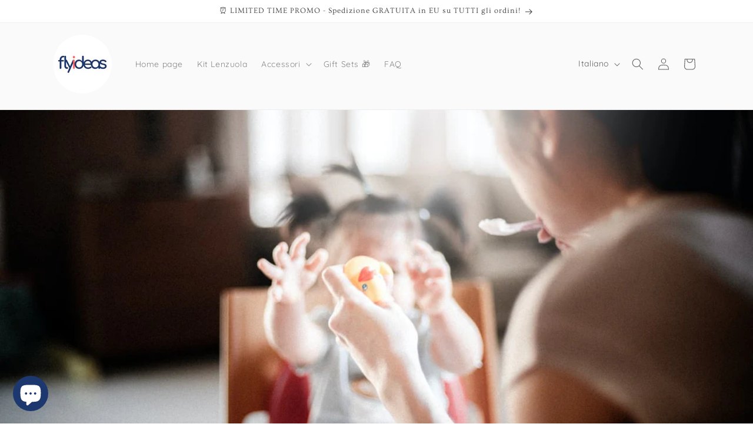

--- FILE ---
content_type: text/html; charset=utf-8
request_url: https://flyideas.eu/it/blogs/flyideas-blog/capricci-a-tavola-da-dove-vengono-e-come-gestirli
body_size: 31449
content:
<!doctype html>
<html class="no-js" lang="it">
  <head>
    <meta charset="utf-8">
    <meta http-equiv="X-UA-Compatible" content="IE=edge">
    <meta name="viewport" content="width=device-width,initial-scale=1">
    <meta name="theme-color" content="">
    <link rel="canonical" href="https://flyideas.eu/it/blogs/flyideas-blog/capricci-a-tavola-da-dove-vengono-e-come-gestirli"><link rel="icon" type="image/png" href="//flyideas.eu/cdn/shop/files/fly-ig-logo.png?crop=center&height=32&v=1690008110&width=32"><link rel="preconnect" href="https://fonts.shopifycdn.com" crossorigin><title>
      Capricci a tavola: da dove vengono e come gestirli
 &ndash; FlyIdeas</title>

    
      <meta name="description" content="Il cibo non è soltanto il carburante del nostro corpo, ma da sempre assume e riassume un intero universo di significati sociali, relazionali, emotivi e affettivi: dalla pancia della mamma fino alla terza età. Ecco perché i comportamenti durante i pasti possono diventare un utile campanello di allarme per riuscire a cap">
    

    

<meta property="og:site_name" content="FlyIdeas">
<meta property="og:url" content="https://flyideas.eu/it/blogs/flyideas-blog/capricci-a-tavola-da-dove-vengono-e-come-gestirli">
<meta property="og:title" content="Capricci a tavola: da dove vengono e come gestirli">
<meta property="og:type" content="article">
<meta property="og:description" content="Il cibo non è soltanto il carburante del nostro corpo, ma da sempre assume e riassume un intero universo di significati sociali, relazionali, emotivi e affettivi: dalla pancia della mamma fino alla terza età. Ecco perché i comportamenti durante i pasti possono diventare un utile campanello di allarme per riuscire a cap"><meta property="og:image" content="http://flyideas.eu/cdn/shop/articles/capircci_a_tavola.jpg?v=1625555435">
  <meta property="og:image:secure_url" content="https://flyideas.eu/cdn/shop/articles/capircci_a_tavola.jpg?v=1625555435">
  <meta property="og:image:width" content="1052">
  <meta property="og:image:height" content="700"><meta name="twitter:card" content="summary_large_image">
<meta name="twitter:title" content="Capricci a tavola: da dove vengono e come gestirli">
<meta name="twitter:description" content="Il cibo non è soltanto il carburante del nostro corpo, ma da sempre assume e riassume un intero universo di significati sociali, relazionali, emotivi e affettivi: dalla pancia della mamma fino alla terza età. Ecco perché i comportamenti durante i pasti possono diventare un utile campanello di allarme per riuscire a cap">


    <script src="//flyideas.eu/cdn/shop/t/40/assets/constants.js?v=58251544750838685771710511172" defer="defer"></script>
    <script src="//flyideas.eu/cdn/shop/t/40/assets/pubsub.js?v=158357773527763999511710511173" defer="defer"></script>
    <script src="//flyideas.eu/cdn/shop/t/40/assets/global.js?v=37284204640041572741710511173" defer="defer"></script><script src="//flyideas.eu/cdn/shop/t/40/assets/animations.js?v=88693664871331136111710511172" defer="defer"></script><script>window.performance && window.performance.mark && window.performance.mark('shopify.content_for_header.start');</script><meta name="google-site-verification" content="6uudcS_SAEEKkXyOUQ039YaM6jG0Jzh9_5lARdi5m3I">
<meta id="shopify-digital-wallet" name="shopify-digital-wallet" content="/28758802511/digital_wallets/dialog">
<meta name="shopify-checkout-api-token" content="8e6e83c2351c2ccc9af07ab0a9736c39">
<meta id="in-context-paypal-metadata" data-shop-id="28758802511" data-venmo-supported="false" data-environment="production" data-locale="it_IT" data-paypal-v4="true" data-currency="EUR">
<link rel="alternate" type="application/atom+xml" title="Feed" href="/it/blogs/flyideas-blog.atom" />
<link rel="alternate" hreflang="x-default" href="https://flyideas.eu/it-it/blogs/flyideas-blog/capricci-a-tavola-da-dove-vengono-e-come-gestirli">
<link rel="alternate" hreflang="it" href="https://flyideas.eu/it-it/blogs/flyideas-blog/capricci-a-tavola-da-dove-vengono-e-come-gestirli">
<link rel="alternate" hreflang="fr-FR" href="https://flyideas.eu/fr-fr/blogs/flyideas-blog/capricci-a-tavola-da-dove-vengono-e-come-gestirli">
<link rel="alternate" hreflang="de-DE" href="https://flyideas.eu/de-de/blogs/flyideas-blog/capricci-a-tavola-da-dove-vengono-e-come-gestirli">
<link rel="alternate" hreflang="en-DE" href="https://flyideas.eu/en-de/blogs/flyideas-blog/capricci-a-tavola-da-dove-vengono-e-come-gestirli">
<link rel="alternate" hreflang="es-ES" href="https://flyideas.eu/es-es/blogs/flyideas-blog/capricci-a-tavola-da-dove-vengono-e-come-gestirli">
<link rel="alternate" hreflang="en-GB" href="https://flyideas.eu/en-gb/blogs/flyideas-blog/capricci-a-tavola-da-dove-vengono-e-come-gestirli">
<link rel="alternate" hreflang="en-AT" href="https://flyideas.eu/blogs/flyideas-blog/capricci-a-tavola-da-dove-vengono-e-come-gestirli">
<link rel="alternate" hreflang="it-AT" href="https://flyideas.eu/it/blogs/flyideas-blog/capricci-a-tavola-da-dove-vengono-e-come-gestirli">
<link rel="alternate" hreflang="fr-AT" href="https://flyideas.eu/fr/blogs/flyideas-blog/capricci-a-tavola-da-dove-vengono-e-come-gestirli">
<link rel="alternate" hreflang="es-AT" href="https://flyideas.eu/es/blogs/flyideas-blog/capricci-a-tavola-da-dove-vengono-e-come-gestirli">
<link rel="alternate" hreflang="de-AT" href="https://flyideas.eu/de/blogs/flyideas-blog/capricci-a-tavola-da-dove-vengono-e-come-gestirli">
<link rel="alternate" hreflang="en-BE" href="https://flyideas.eu/blogs/flyideas-blog/capricci-a-tavola-da-dove-vengono-e-come-gestirli">
<link rel="alternate" hreflang="it-BE" href="https://flyideas.eu/it/blogs/flyideas-blog/capricci-a-tavola-da-dove-vengono-e-come-gestirli">
<link rel="alternate" hreflang="fr-BE" href="https://flyideas.eu/fr/blogs/flyideas-blog/capricci-a-tavola-da-dove-vengono-e-come-gestirli">
<link rel="alternate" hreflang="es-BE" href="https://flyideas.eu/es/blogs/flyideas-blog/capricci-a-tavola-da-dove-vengono-e-come-gestirli">
<link rel="alternate" hreflang="de-BE" href="https://flyideas.eu/de/blogs/flyideas-blog/capricci-a-tavola-da-dove-vengono-e-come-gestirli">
<link rel="alternate" hreflang="en-BG" href="https://flyideas.eu/blogs/flyideas-blog/capricci-a-tavola-da-dove-vengono-e-come-gestirli">
<link rel="alternate" hreflang="it-BG" href="https://flyideas.eu/it/blogs/flyideas-blog/capricci-a-tavola-da-dove-vengono-e-come-gestirli">
<link rel="alternate" hreflang="fr-BG" href="https://flyideas.eu/fr/blogs/flyideas-blog/capricci-a-tavola-da-dove-vengono-e-come-gestirli">
<link rel="alternate" hreflang="es-BG" href="https://flyideas.eu/es/blogs/flyideas-blog/capricci-a-tavola-da-dove-vengono-e-come-gestirli">
<link rel="alternate" hreflang="de-BG" href="https://flyideas.eu/de/blogs/flyideas-blog/capricci-a-tavola-da-dove-vengono-e-come-gestirli">
<link rel="alternate" hreflang="en-CY" href="https://flyideas.eu/blogs/flyideas-blog/capricci-a-tavola-da-dove-vengono-e-come-gestirli">
<link rel="alternate" hreflang="it-CY" href="https://flyideas.eu/it/blogs/flyideas-blog/capricci-a-tavola-da-dove-vengono-e-come-gestirli">
<link rel="alternate" hreflang="fr-CY" href="https://flyideas.eu/fr/blogs/flyideas-blog/capricci-a-tavola-da-dove-vengono-e-come-gestirli">
<link rel="alternate" hreflang="es-CY" href="https://flyideas.eu/es/blogs/flyideas-blog/capricci-a-tavola-da-dove-vengono-e-come-gestirli">
<link rel="alternate" hreflang="de-CY" href="https://flyideas.eu/de/blogs/flyideas-blog/capricci-a-tavola-da-dove-vengono-e-come-gestirli">
<link rel="alternate" hreflang="en-CZ" href="https://flyideas.eu/blogs/flyideas-blog/capricci-a-tavola-da-dove-vengono-e-come-gestirli">
<link rel="alternate" hreflang="it-CZ" href="https://flyideas.eu/it/blogs/flyideas-blog/capricci-a-tavola-da-dove-vengono-e-come-gestirli">
<link rel="alternate" hreflang="fr-CZ" href="https://flyideas.eu/fr/blogs/flyideas-blog/capricci-a-tavola-da-dove-vengono-e-come-gestirli">
<link rel="alternate" hreflang="es-CZ" href="https://flyideas.eu/es/blogs/flyideas-blog/capricci-a-tavola-da-dove-vengono-e-come-gestirli">
<link rel="alternate" hreflang="de-CZ" href="https://flyideas.eu/de/blogs/flyideas-blog/capricci-a-tavola-da-dove-vengono-e-come-gestirli">
<link rel="alternate" hreflang="en-DK" href="https://flyideas.eu/blogs/flyideas-blog/capricci-a-tavola-da-dove-vengono-e-come-gestirli">
<link rel="alternate" hreflang="it-DK" href="https://flyideas.eu/it/blogs/flyideas-blog/capricci-a-tavola-da-dove-vengono-e-come-gestirli">
<link rel="alternate" hreflang="fr-DK" href="https://flyideas.eu/fr/blogs/flyideas-blog/capricci-a-tavola-da-dove-vengono-e-come-gestirli">
<link rel="alternate" hreflang="es-DK" href="https://flyideas.eu/es/blogs/flyideas-blog/capricci-a-tavola-da-dove-vengono-e-come-gestirli">
<link rel="alternate" hreflang="de-DK" href="https://flyideas.eu/de/blogs/flyideas-blog/capricci-a-tavola-da-dove-vengono-e-come-gestirli">
<link rel="alternate" hreflang="en-EE" href="https://flyideas.eu/blogs/flyideas-blog/capricci-a-tavola-da-dove-vengono-e-come-gestirli">
<link rel="alternate" hreflang="it-EE" href="https://flyideas.eu/it/blogs/flyideas-blog/capricci-a-tavola-da-dove-vengono-e-come-gestirli">
<link rel="alternate" hreflang="fr-EE" href="https://flyideas.eu/fr/blogs/flyideas-blog/capricci-a-tavola-da-dove-vengono-e-come-gestirli">
<link rel="alternate" hreflang="es-EE" href="https://flyideas.eu/es/blogs/flyideas-blog/capricci-a-tavola-da-dove-vengono-e-come-gestirli">
<link rel="alternate" hreflang="de-EE" href="https://flyideas.eu/de/blogs/flyideas-blog/capricci-a-tavola-da-dove-vengono-e-come-gestirli">
<link rel="alternate" hreflang="en-FI" href="https://flyideas.eu/blogs/flyideas-blog/capricci-a-tavola-da-dove-vengono-e-come-gestirli">
<link rel="alternate" hreflang="it-FI" href="https://flyideas.eu/it/blogs/flyideas-blog/capricci-a-tavola-da-dove-vengono-e-come-gestirli">
<link rel="alternate" hreflang="fr-FI" href="https://flyideas.eu/fr/blogs/flyideas-blog/capricci-a-tavola-da-dove-vengono-e-come-gestirli">
<link rel="alternate" hreflang="es-FI" href="https://flyideas.eu/es/blogs/flyideas-blog/capricci-a-tavola-da-dove-vengono-e-come-gestirli">
<link rel="alternate" hreflang="de-FI" href="https://flyideas.eu/de/blogs/flyideas-blog/capricci-a-tavola-da-dove-vengono-e-come-gestirli">
<link rel="alternate" hreflang="en-GR" href="https://flyideas.eu/blogs/flyideas-blog/capricci-a-tavola-da-dove-vengono-e-come-gestirli">
<link rel="alternate" hreflang="it-GR" href="https://flyideas.eu/it/blogs/flyideas-blog/capricci-a-tavola-da-dove-vengono-e-come-gestirli">
<link rel="alternate" hreflang="fr-GR" href="https://flyideas.eu/fr/blogs/flyideas-blog/capricci-a-tavola-da-dove-vengono-e-come-gestirli">
<link rel="alternate" hreflang="es-GR" href="https://flyideas.eu/es/blogs/flyideas-blog/capricci-a-tavola-da-dove-vengono-e-come-gestirli">
<link rel="alternate" hreflang="de-GR" href="https://flyideas.eu/de/blogs/flyideas-blog/capricci-a-tavola-da-dove-vengono-e-come-gestirli">
<link rel="alternate" hreflang="en-HR" href="https://flyideas.eu/blogs/flyideas-blog/capricci-a-tavola-da-dove-vengono-e-come-gestirli">
<link rel="alternate" hreflang="it-HR" href="https://flyideas.eu/it/blogs/flyideas-blog/capricci-a-tavola-da-dove-vengono-e-come-gestirli">
<link rel="alternate" hreflang="fr-HR" href="https://flyideas.eu/fr/blogs/flyideas-blog/capricci-a-tavola-da-dove-vengono-e-come-gestirli">
<link rel="alternate" hreflang="es-HR" href="https://flyideas.eu/es/blogs/flyideas-blog/capricci-a-tavola-da-dove-vengono-e-come-gestirli">
<link rel="alternate" hreflang="de-HR" href="https://flyideas.eu/de/blogs/flyideas-blog/capricci-a-tavola-da-dove-vengono-e-come-gestirli">
<link rel="alternate" hreflang="en-HU" href="https://flyideas.eu/blogs/flyideas-blog/capricci-a-tavola-da-dove-vengono-e-come-gestirli">
<link rel="alternate" hreflang="it-HU" href="https://flyideas.eu/it/blogs/flyideas-blog/capricci-a-tavola-da-dove-vengono-e-come-gestirli">
<link rel="alternate" hreflang="fr-HU" href="https://flyideas.eu/fr/blogs/flyideas-blog/capricci-a-tavola-da-dove-vengono-e-come-gestirli">
<link rel="alternate" hreflang="es-HU" href="https://flyideas.eu/es/blogs/flyideas-blog/capricci-a-tavola-da-dove-vengono-e-come-gestirli">
<link rel="alternate" hreflang="de-HU" href="https://flyideas.eu/de/blogs/flyideas-blog/capricci-a-tavola-da-dove-vengono-e-come-gestirli">
<link rel="alternate" hreflang="en-IE" href="https://flyideas.eu/blogs/flyideas-blog/capricci-a-tavola-da-dove-vengono-e-come-gestirli">
<link rel="alternate" hreflang="it-IE" href="https://flyideas.eu/it/blogs/flyideas-blog/capricci-a-tavola-da-dove-vengono-e-come-gestirli">
<link rel="alternate" hreflang="fr-IE" href="https://flyideas.eu/fr/blogs/flyideas-blog/capricci-a-tavola-da-dove-vengono-e-come-gestirli">
<link rel="alternate" hreflang="es-IE" href="https://flyideas.eu/es/blogs/flyideas-blog/capricci-a-tavola-da-dove-vengono-e-come-gestirli">
<link rel="alternate" hreflang="de-IE" href="https://flyideas.eu/de/blogs/flyideas-blog/capricci-a-tavola-da-dove-vengono-e-come-gestirli">
<link rel="alternate" hreflang="en-LT" href="https://flyideas.eu/blogs/flyideas-blog/capricci-a-tavola-da-dove-vengono-e-come-gestirli">
<link rel="alternate" hreflang="it-LT" href="https://flyideas.eu/it/blogs/flyideas-blog/capricci-a-tavola-da-dove-vengono-e-come-gestirli">
<link rel="alternate" hreflang="fr-LT" href="https://flyideas.eu/fr/blogs/flyideas-blog/capricci-a-tavola-da-dove-vengono-e-come-gestirli">
<link rel="alternate" hreflang="es-LT" href="https://flyideas.eu/es/blogs/flyideas-blog/capricci-a-tavola-da-dove-vengono-e-come-gestirli">
<link rel="alternate" hreflang="de-LT" href="https://flyideas.eu/de/blogs/flyideas-blog/capricci-a-tavola-da-dove-vengono-e-come-gestirli">
<link rel="alternate" hreflang="en-LU" href="https://flyideas.eu/blogs/flyideas-blog/capricci-a-tavola-da-dove-vengono-e-come-gestirli">
<link rel="alternate" hreflang="it-LU" href="https://flyideas.eu/it/blogs/flyideas-blog/capricci-a-tavola-da-dove-vengono-e-come-gestirli">
<link rel="alternate" hreflang="fr-LU" href="https://flyideas.eu/fr/blogs/flyideas-blog/capricci-a-tavola-da-dove-vengono-e-come-gestirli">
<link rel="alternate" hreflang="es-LU" href="https://flyideas.eu/es/blogs/flyideas-blog/capricci-a-tavola-da-dove-vengono-e-come-gestirli">
<link rel="alternate" hreflang="de-LU" href="https://flyideas.eu/de/blogs/flyideas-blog/capricci-a-tavola-da-dove-vengono-e-come-gestirli">
<link rel="alternate" hreflang="en-LV" href="https://flyideas.eu/blogs/flyideas-blog/capricci-a-tavola-da-dove-vengono-e-come-gestirli">
<link rel="alternate" hreflang="it-LV" href="https://flyideas.eu/it/blogs/flyideas-blog/capricci-a-tavola-da-dove-vengono-e-come-gestirli">
<link rel="alternate" hreflang="fr-LV" href="https://flyideas.eu/fr/blogs/flyideas-blog/capricci-a-tavola-da-dove-vengono-e-come-gestirli">
<link rel="alternate" hreflang="es-LV" href="https://flyideas.eu/es/blogs/flyideas-blog/capricci-a-tavola-da-dove-vengono-e-come-gestirli">
<link rel="alternate" hreflang="de-LV" href="https://flyideas.eu/de/blogs/flyideas-blog/capricci-a-tavola-da-dove-vengono-e-come-gestirli">
<link rel="alternate" hreflang="en-MT" href="https://flyideas.eu/blogs/flyideas-blog/capricci-a-tavola-da-dove-vengono-e-come-gestirli">
<link rel="alternate" hreflang="it-MT" href="https://flyideas.eu/it/blogs/flyideas-blog/capricci-a-tavola-da-dove-vengono-e-come-gestirli">
<link rel="alternate" hreflang="fr-MT" href="https://flyideas.eu/fr/blogs/flyideas-blog/capricci-a-tavola-da-dove-vengono-e-come-gestirli">
<link rel="alternate" hreflang="es-MT" href="https://flyideas.eu/es/blogs/flyideas-blog/capricci-a-tavola-da-dove-vengono-e-come-gestirli">
<link rel="alternate" hreflang="de-MT" href="https://flyideas.eu/de/blogs/flyideas-blog/capricci-a-tavola-da-dove-vengono-e-come-gestirli">
<link rel="alternate" hreflang="en-NL" href="https://flyideas.eu/blogs/flyideas-blog/capricci-a-tavola-da-dove-vengono-e-come-gestirli">
<link rel="alternate" hreflang="it-NL" href="https://flyideas.eu/it/blogs/flyideas-blog/capricci-a-tavola-da-dove-vengono-e-come-gestirli">
<link rel="alternate" hreflang="fr-NL" href="https://flyideas.eu/fr/blogs/flyideas-blog/capricci-a-tavola-da-dove-vengono-e-come-gestirli">
<link rel="alternate" hreflang="es-NL" href="https://flyideas.eu/es/blogs/flyideas-blog/capricci-a-tavola-da-dove-vengono-e-come-gestirli">
<link rel="alternate" hreflang="de-NL" href="https://flyideas.eu/de/blogs/flyideas-blog/capricci-a-tavola-da-dove-vengono-e-come-gestirli">
<link rel="alternate" hreflang="en-PL" href="https://flyideas.eu/blogs/flyideas-blog/capricci-a-tavola-da-dove-vengono-e-come-gestirli">
<link rel="alternate" hreflang="it-PL" href="https://flyideas.eu/it/blogs/flyideas-blog/capricci-a-tavola-da-dove-vengono-e-come-gestirli">
<link rel="alternate" hreflang="fr-PL" href="https://flyideas.eu/fr/blogs/flyideas-blog/capricci-a-tavola-da-dove-vengono-e-come-gestirli">
<link rel="alternate" hreflang="es-PL" href="https://flyideas.eu/es/blogs/flyideas-blog/capricci-a-tavola-da-dove-vengono-e-come-gestirli">
<link rel="alternate" hreflang="de-PL" href="https://flyideas.eu/de/blogs/flyideas-blog/capricci-a-tavola-da-dove-vengono-e-come-gestirli">
<link rel="alternate" hreflang="en-PT" href="https://flyideas.eu/blogs/flyideas-blog/capricci-a-tavola-da-dove-vengono-e-come-gestirli">
<link rel="alternate" hreflang="it-PT" href="https://flyideas.eu/it/blogs/flyideas-blog/capricci-a-tavola-da-dove-vengono-e-come-gestirli">
<link rel="alternate" hreflang="fr-PT" href="https://flyideas.eu/fr/blogs/flyideas-blog/capricci-a-tavola-da-dove-vengono-e-come-gestirli">
<link rel="alternate" hreflang="es-PT" href="https://flyideas.eu/es/blogs/flyideas-blog/capricci-a-tavola-da-dove-vengono-e-come-gestirli">
<link rel="alternate" hreflang="de-PT" href="https://flyideas.eu/de/blogs/flyideas-blog/capricci-a-tavola-da-dove-vengono-e-come-gestirli">
<link rel="alternate" hreflang="en-RO" href="https://flyideas.eu/blogs/flyideas-blog/capricci-a-tavola-da-dove-vengono-e-come-gestirli">
<link rel="alternate" hreflang="it-RO" href="https://flyideas.eu/it/blogs/flyideas-blog/capricci-a-tavola-da-dove-vengono-e-come-gestirli">
<link rel="alternate" hreflang="fr-RO" href="https://flyideas.eu/fr/blogs/flyideas-blog/capricci-a-tavola-da-dove-vengono-e-come-gestirli">
<link rel="alternate" hreflang="es-RO" href="https://flyideas.eu/es/blogs/flyideas-blog/capricci-a-tavola-da-dove-vengono-e-come-gestirli">
<link rel="alternate" hreflang="de-RO" href="https://flyideas.eu/de/blogs/flyideas-blog/capricci-a-tavola-da-dove-vengono-e-come-gestirli">
<link rel="alternate" hreflang="en-SE" href="https://flyideas.eu/blogs/flyideas-blog/capricci-a-tavola-da-dove-vengono-e-come-gestirli">
<link rel="alternate" hreflang="it-SE" href="https://flyideas.eu/it/blogs/flyideas-blog/capricci-a-tavola-da-dove-vengono-e-come-gestirli">
<link rel="alternate" hreflang="fr-SE" href="https://flyideas.eu/fr/blogs/flyideas-blog/capricci-a-tavola-da-dove-vengono-e-come-gestirli">
<link rel="alternate" hreflang="es-SE" href="https://flyideas.eu/es/blogs/flyideas-blog/capricci-a-tavola-da-dove-vengono-e-come-gestirli">
<link rel="alternate" hreflang="de-SE" href="https://flyideas.eu/de/blogs/flyideas-blog/capricci-a-tavola-da-dove-vengono-e-come-gestirli">
<link rel="alternate" hreflang="en-SI" href="https://flyideas.eu/blogs/flyideas-blog/capricci-a-tavola-da-dove-vengono-e-come-gestirli">
<link rel="alternate" hreflang="it-SI" href="https://flyideas.eu/it/blogs/flyideas-blog/capricci-a-tavola-da-dove-vengono-e-come-gestirli">
<link rel="alternate" hreflang="fr-SI" href="https://flyideas.eu/fr/blogs/flyideas-blog/capricci-a-tavola-da-dove-vengono-e-come-gestirli">
<link rel="alternate" hreflang="es-SI" href="https://flyideas.eu/es/blogs/flyideas-blog/capricci-a-tavola-da-dove-vengono-e-come-gestirli">
<link rel="alternate" hreflang="de-SI" href="https://flyideas.eu/de/blogs/flyideas-blog/capricci-a-tavola-da-dove-vengono-e-come-gestirli">
<link rel="alternate" hreflang="en-SK" href="https://flyideas.eu/blogs/flyideas-blog/capricci-a-tavola-da-dove-vengono-e-come-gestirli">
<link rel="alternate" hreflang="it-SK" href="https://flyideas.eu/it/blogs/flyideas-blog/capricci-a-tavola-da-dove-vengono-e-come-gestirli">
<link rel="alternate" hreflang="fr-SK" href="https://flyideas.eu/fr/blogs/flyideas-blog/capricci-a-tavola-da-dove-vengono-e-come-gestirli">
<link rel="alternate" hreflang="es-SK" href="https://flyideas.eu/es/blogs/flyideas-blog/capricci-a-tavola-da-dove-vengono-e-come-gestirli">
<link rel="alternate" hreflang="de-SK" href="https://flyideas.eu/de/blogs/flyideas-blog/capricci-a-tavola-da-dove-vengono-e-come-gestirli">
<script async="async" src="/checkouts/internal/preloads.js?locale=it-AT"></script>
<script id="shopify-features" type="application/json">{"accessToken":"8e6e83c2351c2ccc9af07ab0a9736c39","betas":["rich-media-storefront-analytics"],"domain":"flyideas.eu","predictiveSearch":true,"shopId":28758802511,"locale":"it"}</script>
<script>var Shopify = Shopify || {};
Shopify.shop = "flyideas-eu.myshopify.com";
Shopify.locale = "it";
Shopify.currency = {"active":"EUR","rate":"1.0"};
Shopify.country = "AT";
Shopify.theme = {"name":"FLY-03.24","id":160125518172,"schema_name":"Dawn","schema_version":"13.0.1","theme_store_id":887,"role":"main"};
Shopify.theme.handle = "null";
Shopify.theme.style = {"id":null,"handle":null};
Shopify.cdnHost = "flyideas.eu/cdn";
Shopify.routes = Shopify.routes || {};
Shopify.routes.root = "/it/";</script>
<script type="module">!function(o){(o.Shopify=o.Shopify||{}).modules=!0}(window);</script>
<script>!function(o){function n(){var o=[];function n(){o.push(Array.prototype.slice.apply(arguments))}return n.q=o,n}var t=o.Shopify=o.Shopify||{};t.loadFeatures=n(),t.autoloadFeatures=n()}(window);</script>
<script id="shop-js-analytics" type="application/json">{"pageType":"article"}</script>
<script defer="defer" async type="module" src="//flyideas.eu/cdn/shopifycloud/shop-js/modules/v2/client.init-shop-cart-sync_dvfQaB1V.it.esm.js"></script>
<script defer="defer" async type="module" src="//flyideas.eu/cdn/shopifycloud/shop-js/modules/v2/chunk.common_BW-OJwDu.esm.js"></script>
<script defer="defer" async type="module" src="//flyideas.eu/cdn/shopifycloud/shop-js/modules/v2/chunk.modal_CX4jaIRf.esm.js"></script>
<script type="module">
  await import("//flyideas.eu/cdn/shopifycloud/shop-js/modules/v2/client.init-shop-cart-sync_dvfQaB1V.it.esm.js");
await import("//flyideas.eu/cdn/shopifycloud/shop-js/modules/v2/chunk.common_BW-OJwDu.esm.js");
await import("//flyideas.eu/cdn/shopifycloud/shop-js/modules/v2/chunk.modal_CX4jaIRf.esm.js");

  window.Shopify.SignInWithShop?.initShopCartSync?.({"fedCMEnabled":true,"windoidEnabled":true});

</script>
<script>(function() {
  var isLoaded = false;
  function asyncLoad() {
    if (isLoaded) return;
    isLoaded = true;
    var urls = ["https:\/\/cdn.nfcube.com\/instafeed-4bb9076da28922326f8c1040d8df1851.js?shop=flyideas-eu.myshopify.com","https:\/\/cdn.shopify.com\/s\/files\/1\/0287\/5880\/2511\/t\/34\/assets\/pop_28758802511.js?v=1681813055\u0026shop=flyideas-eu.myshopify.com","https:\/\/widget.trustpilot.com\/bootstrap\/v5\/tp.widget.sync.bootstrap.min.js?shop=flyideas-eu.myshopify.com","https:\/\/ecommplugins-scripts.trustpilot.com\/v2.1\/js\/header.min.js?settings=eyJrZXkiOiI3d3hPTGVOaVFQbkRYdGZGIiwicyI6InNrdSJ9\u0026v=2.5\u0026shop=flyideas-eu.myshopify.com","https:\/\/ecommplugins-trustboxsettings.trustpilot.com\/flyideas-eu.myshopify.com.js?settings=1710950679082\u0026shop=flyideas-eu.myshopify.com"];
    for (var i = 0; i < urls.length; i++) {
      var s = document.createElement('script');
      s.type = 'text/javascript';
      s.async = true;
      s.src = urls[i];
      var x = document.getElementsByTagName('script')[0];
      x.parentNode.insertBefore(s, x);
    }
  };
  if(window.attachEvent) {
    window.attachEvent('onload', asyncLoad);
  } else {
    window.addEventListener('load', asyncLoad, false);
  }
})();</script>
<script id="__st">var __st={"a":28758802511,"offset":3600,"reqid":"1eed0606-7459-4865-8741-9b6ca5b3dbe1-1769447625","pageurl":"flyideas.eu\/it\/blogs\/flyideas-blog\/capricci-a-tavola-da-dove-vengono-e-come-gestirli","s":"articles-493184057520","u":"f0c8eb3ba0ee","p":"article","rtyp":"article","rid":493184057520};</script>
<script>window.ShopifyPaypalV4VisibilityTracking = true;</script>
<script id="captcha-bootstrap">!function(){'use strict';const t='contact',e='account',n='new_comment',o=[[t,t],['blogs',n],['comments',n],[t,'customer']],c=[[e,'customer_login'],[e,'guest_login'],[e,'recover_customer_password'],[e,'create_customer']],r=t=>t.map((([t,e])=>`form[action*='/${t}']:not([data-nocaptcha='true']) input[name='form_type'][value='${e}']`)).join(','),a=t=>()=>t?[...document.querySelectorAll(t)].map((t=>t.form)):[];function s(){const t=[...o],e=r(t);return a(e)}const i='password',u='form_key',d=['recaptcha-v3-token','g-recaptcha-response','h-captcha-response',i],f=()=>{try{return window.sessionStorage}catch{return}},m='__shopify_v',_=t=>t.elements[u];function p(t,e,n=!1){try{const o=window.sessionStorage,c=JSON.parse(o.getItem(e)),{data:r}=function(t){const{data:e,action:n}=t;return t[m]||n?{data:e,action:n}:{data:t,action:n}}(c);for(const[e,n]of Object.entries(r))t.elements[e]&&(t.elements[e].value=n);n&&o.removeItem(e)}catch(o){console.error('form repopulation failed',{error:o})}}const l='form_type',E='cptcha';function T(t){t.dataset[E]=!0}const w=window,h=w.document,L='Shopify',v='ce_forms',y='captcha';let A=!1;((t,e)=>{const n=(g='f06e6c50-85a8-45c8-87d0-21a2b65856fe',I='https://cdn.shopify.com/shopifycloud/storefront-forms-hcaptcha/ce_storefront_forms_captcha_hcaptcha.v1.5.2.iife.js',D={infoText:'Protetto da hCaptcha',privacyText:'Privacy',termsText:'Termini'},(t,e,n)=>{const o=w[L][v],c=o.bindForm;if(c)return c(t,g,e,D).then(n);var r;o.q.push([[t,g,e,D],n]),r=I,A||(h.body.append(Object.assign(h.createElement('script'),{id:'captcha-provider',async:!0,src:r})),A=!0)});var g,I,D;w[L]=w[L]||{},w[L][v]=w[L][v]||{},w[L][v].q=[],w[L][y]=w[L][y]||{},w[L][y].protect=function(t,e){n(t,void 0,e),T(t)},Object.freeze(w[L][y]),function(t,e,n,w,h,L){const[v,y,A,g]=function(t,e,n){const i=e?o:[],u=t?c:[],d=[...i,...u],f=r(d),m=r(i),_=r(d.filter((([t,e])=>n.includes(e))));return[a(f),a(m),a(_),s()]}(w,h,L),I=t=>{const e=t.target;return e instanceof HTMLFormElement?e:e&&e.form},D=t=>v().includes(t);t.addEventListener('submit',(t=>{const e=I(t);if(!e)return;const n=D(e)&&!e.dataset.hcaptchaBound&&!e.dataset.recaptchaBound,o=_(e),c=g().includes(e)&&(!o||!o.value);(n||c)&&t.preventDefault(),c&&!n&&(function(t){try{if(!f())return;!function(t){const e=f();if(!e)return;const n=_(t);if(!n)return;const o=n.value;o&&e.removeItem(o)}(t);const e=Array.from(Array(32),(()=>Math.random().toString(36)[2])).join('');!function(t,e){_(t)||t.append(Object.assign(document.createElement('input'),{type:'hidden',name:u})),t.elements[u].value=e}(t,e),function(t,e){const n=f();if(!n)return;const o=[...t.querySelectorAll(`input[type='${i}']`)].map((({name:t})=>t)),c=[...d,...o],r={};for(const[a,s]of new FormData(t).entries())c.includes(a)||(r[a]=s);n.setItem(e,JSON.stringify({[m]:1,action:t.action,data:r}))}(t,e)}catch(e){console.error('failed to persist form',e)}}(e),e.submit())}));const S=(t,e)=>{t&&!t.dataset[E]&&(n(t,e.some((e=>e===t))),T(t))};for(const o of['focusin','change'])t.addEventListener(o,(t=>{const e=I(t);D(e)&&S(e,y())}));const B=e.get('form_key'),M=e.get(l),P=B&&M;t.addEventListener('DOMContentLoaded',(()=>{const t=y();if(P)for(const e of t)e.elements[l].value===M&&p(e,B);[...new Set([...A(),...v().filter((t=>'true'===t.dataset.shopifyCaptcha))])].forEach((e=>S(e,t)))}))}(h,new URLSearchParams(w.location.search),n,t,e,['guest_login'])})(!0,!0)}();</script>
<script integrity="sha256-4kQ18oKyAcykRKYeNunJcIwy7WH5gtpwJnB7kiuLZ1E=" data-source-attribution="shopify.loadfeatures" defer="defer" src="//flyideas.eu/cdn/shopifycloud/storefront/assets/storefront/load_feature-a0a9edcb.js" crossorigin="anonymous"></script>
<script data-source-attribution="shopify.dynamic_checkout.dynamic.init">var Shopify=Shopify||{};Shopify.PaymentButton=Shopify.PaymentButton||{isStorefrontPortableWallets:!0,init:function(){window.Shopify.PaymentButton.init=function(){};var t=document.createElement("script");t.src="https://flyideas.eu/cdn/shopifycloud/portable-wallets/latest/portable-wallets.it.js",t.type="module",document.head.appendChild(t)}};
</script>
<script data-source-attribution="shopify.dynamic_checkout.buyer_consent">
  function portableWalletsHideBuyerConsent(e){var t=document.getElementById("shopify-buyer-consent"),n=document.getElementById("shopify-subscription-policy-button");t&&n&&(t.classList.add("hidden"),t.setAttribute("aria-hidden","true"),n.removeEventListener("click",e))}function portableWalletsShowBuyerConsent(e){var t=document.getElementById("shopify-buyer-consent"),n=document.getElementById("shopify-subscription-policy-button");t&&n&&(t.classList.remove("hidden"),t.removeAttribute("aria-hidden"),n.addEventListener("click",e))}window.Shopify?.PaymentButton&&(window.Shopify.PaymentButton.hideBuyerConsent=portableWalletsHideBuyerConsent,window.Shopify.PaymentButton.showBuyerConsent=portableWalletsShowBuyerConsent);
</script>
<script data-source-attribution="shopify.dynamic_checkout.cart.bootstrap">document.addEventListener("DOMContentLoaded",(function(){function t(){return document.querySelector("shopify-accelerated-checkout-cart, shopify-accelerated-checkout")}if(t())Shopify.PaymentButton.init();else{new MutationObserver((function(e,n){t()&&(Shopify.PaymentButton.init(),n.disconnect())})).observe(document.body,{childList:!0,subtree:!0})}}));
</script>
<script id='scb4127' type='text/javascript' async='' src='https://flyideas.eu/cdn/shopifycloud/privacy-banner/storefront-banner.js'></script><link id="shopify-accelerated-checkout-styles" rel="stylesheet" media="screen" href="https://flyideas.eu/cdn/shopifycloud/portable-wallets/latest/accelerated-checkout-backwards-compat.css" crossorigin="anonymous">
<style id="shopify-accelerated-checkout-cart">
        #shopify-buyer-consent {
  margin-top: 1em;
  display: inline-block;
  width: 100%;
}

#shopify-buyer-consent.hidden {
  display: none;
}

#shopify-subscription-policy-button {
  background: none;
  border: none;
  padding: 0;
  text-decoration: underline;
  font-size: inherit;
  cursor: pointer;
}

#shopify-subscription-policy-button::before {
  box-shadow: none;
}

      </style>
<script id="sections-script" data-sections="header" defer="defer" src="//flyideas.eu/cdn/shop/t/40/compiled_assets/scripts.js?v=2270"></script>
<script>window.performance && window.performance.mark && window.performance.mark('shopify.content_for_header.end');</script>


    <style data-shopify>
      @font-face {
  font-family: Quicksand;
  font-weight: 400;
  font-style: normal;
  font-display: swap;
  src: url("//flyideas.eu/cdn/fonts/quicksand/quicksand_n4.bf8322a9d1da765aa396ad7b6eeb81930a6214de.woff2") format("woff2"),
       url("//flyideas.eu/cdn/fonts/quicksand/quicksand_n4.fa4cbd232d3483059e72b11f7239959a64c98426.woff") format("woff");
}

      @font-face {
  font-family: Quicksand;
  font-weight: 700;
  font-style: normal;
  font-display: swap;
  src: url("//flyideas.eu/cdn/fonts/quicksand/quicksand_n7.d375fe11182475f82f7bb6306a0a0e4018995610.woff2") format("woff2"),
       url("//flyideas.eu/cdn/fonts/quicksand/quicksand_n7.8ac2ae2fc4b90ef79aaa7aedb927d39f9f9aa3f4.woff") format("woff");
}

      
      
      @font-face {
  font-family: Ovo;
  font-weight: 400;
  font-style: normal;
  font-display: swap;
  src: url("//flyideas.eu/cdn/fonts/ovo/ovo_n4.cbcdfe6a371e62394cce345894111238d5c755fe.woff2") format("woff2"),
       url("//flyideas.eu/cdn/fonts/ovo/ovo_n4.45d7366896f09aaf8686b8a5de287b8fbe74e5ee.woff") format("woff");
}


      
        :root,
        .color-background-1 {
          --color-background: 255,255,255;
        
          --gradient-background: #ffffff;
        

        

        --color-foreground: 67,64,64;
        --color-background-contrast: 191,191,191;
        --color-shadow: 99,98,98;
        --color-button: 28,56,111;
        --color-button-text: 255,255,255;
        --color-secondary-button: 255,255,255;
        --color-secondary-button-text: 28,56,111;
        --color-link: 28,56,111;
        --color-badge-foreground: 67,64,64;
        --color-badge-background: 255,255,255;
        --color-badge-border: 67,64,64;
        --payment-terms-background-color: rgb(255 255 255);
      }
      
        
        .color-background-2 {
          --color-background: 250,250,250;
        
          --gradient-background: #fafafa;
        

        

        --color-foreground: 99,98,98;
        --color-background-contrast: 186,186,186;
        --color-shadow: 99,98,98;
        --color-button: 28,56,111;
        --color-button-text: 250,250,250;
        --color-secondary-button: 250,250,250;
        --color-secondary-button-text: 28,56,111;
        --color-link: 28,56,111;
        --color-badge-foreground: 99,98,98;
        --color-badge-background: 250,250,250;
        --color-badge-border: 99,98,98;
        --payment-terms-background-color: rgb(250 250 250);
      }
      
        
        .color-inverse {
          --color-background: 245,245,245;
        
          --gradient-background: #f5f5f5;
        

        

        --color-foreground: 99,98,98;
        --color-background-contrast: 181,181,181;
        --color-shadow: 99,98,98;
        --color-button: 255,255,255;
        --color-button-text: 99,98,98;
        --color-secondary-button: 245,245,245;
        --color-secondary-button-text: 255,255,255;
        --color-link: 255,255,255;
        --color-badge-foreground: 99,98,98;
        --color-badge-background: 245,245,245;
        --color-badge-border: 99,98,98;
        --payment-terms-background-color: rgb(245 245 245);
      }
      
        
        .color-accent-1 {
          --color-background: 28,56,111;
        
          --gradient-background: #1c386f;
        

        

        --color-foreground: 255,255,255;
        --color-background-contrast: 33,66,131;
        --color-shadow: 255,255,255;
        --color-button: 28,56,111;
        --color-button-text: 250,250,250;
        --color-secondary-button: 28,56,111;
        --color-secondary-button-text: 255,255,255;
        --color-link: 255,255,255;
        --color-badge-foreground: 255,255,255;
        --color-badge-background: 28,56,111;
        --color-badge-border: 255,255,255;
        --payment-terms-background-color: rgb(28 56 111);
      }
      
        
        .color-accent-2 {
          --color-background: 255,92,92;
        
          --gradient-background: #ff5c5c;
        

        

        --color-foreground: 255,255,255;
        --color-background-contrast: 220,0,0;
        --color-shadow: 99,98,98;
        --color-button: 255,255,255;
        --color-button-text: 255,92,92;
        --color-secondary-button: 255,92,92;
        --color-secondary-button-text: 255,255,255;
        --color-link: 255,255,255;
        --color-badge-foreground: 255,255,255;
        --color-badge-background: 255,92,92;
        --color-badge-border: 255,255,255;
        --payment-terms-background-color: rgb(255 92 92);
      }
      

      body, .color-background-1, .color-background-2, .color-inverse, .color-accent-1, .color-accent-2 {
        color: rgba(var(--color-foreground), 0.75);
        background-color: rgb(var(--color-background));
      }

      :root {
        --font-body-family: Quicksand, sans-serif;
        --font-body-style: normal;
        --font-body-weight: 400;
        --font-body-weight-bold: 700;

        --font-heading-family: Ovo, serif;
        --font-heading-style: normal;
        --font-heading-weight: 400;

        --font-body-scale: 1.0;
        --font-heading-scale: 1.0;

        --media-padding: px;
        --media-border-opacity: 0.1;
        --media-border-width: 2px;
        --media-radius: 20px;
        --media-shadow-opacity: 0.0;
        --media-shadow-horizontal-offset: 0px;
        --media-shadow-vertical-offset: 4px;
        --media-shadow-blur-radius: 5px;
        --media-shadow-visible: 0;

        --page-width: 120rem;
        --page-width-margin: 0rem;

        --product-card-image-padding: 0.0rem;
        --product-card-corner-radius: 0.0rem;
        --product-card-text-alignment: left;
        --product-card-border-width: 0.0rem;
        --product-card-border-opacity: 0.1;
        --product-card-shadow-opacity: 0.0;
        --product-card-shadow-visible: 0;
        --product-card-shadow-horizontal-offset: 0.0rem;
        --product-card-shadow-vertical-offset: 0.4rem;
        --product-card-shadow-blur-radius: 0.5rem;

        --collection-card-image-padding: 0.0rem;
        --collection-card-corner-radius: 0.0rem;
        --collection-card-text-alignment: left;
        --collection-card-border-width: 0.0rem;
        --collection-card-border-opacity: 0.0;
        --collection-card-shadow-opacity: 0.1;
        --collection-card-shadow-visible: 1;
        --collection-card-shadow-horizontal-offset: 0.0rem;
        --collection-card-shadow-vertical-offset: 0.0rem;
        --collection-card-shadow-blur-radius: 0.0rem;

        --blog-card-image-padding: 0.0rem;
        --blog-card-corner-radius: 0.0rem;
        --blog-card-text-alignment: left;
        --blog-card-border-width: 0.0rem;
        --blog-card-border-opacity: 0.0;
        --blog-card-shadow-opacity: 0.1;
        --blog-card-shadow-visible: 1;
        --blog-card-shadow-horizontal-offset: 0.0rem;
        --blog-card-shadow-vertical-offset: 0.0rem;
        --blog-card-shadow-blur-radius: 0.0rem;

        --badge-corner-radius: 4.0rem;

        --popup-border-width: 1px;
        --popup-border-opacity: 0.1;
        --popup-corner-radius: 0px;
        --popup-shadow-opacity: 0.0;
        --popup-shadow-horizontal-offset: 0px;
        --popup-shadow-vertical-offset: 4px;
        --popup-shadow-blur-radius: 5px;

        --drawer-border-width: 1px;
        --drawer-border-opacity: 0.1;
        --drawer-shadow-opacity: 0.0;
        --drawer-shadow-horizontal-offset: 0px;
        --drawer-shadow-vertical-offset: 4px;
        --drawer-shadow-blur-radius: 5px;

        --spacing-sections-desktop: 0px;
        --spacing-sections-mobile: 0px;

        --grid-desktop-vertical-spacing: 8px;
        --grid-desktop-horizontal-spacing: 8px;
        --grid-mobile-vertical-spacing: 4px;
        --grid-mobile-horizontal-spacing: 4px;

        --text-boxes-border-opacity: 0.1;
        --text-boxes-border-width: 0px;
        --text-boxes-radius: 0px;
        --text-boxes-shadow-opacity: 0.0;
        --text-boxes-shadow-visible: 0;
        --text-boxes-shadow-horizontal-offset: 0px;
        --text-boxes-shadow-vertical-offset: 4px;
        --text-boxes-shadow-blur-radius: 5px;

        --buttons-radius: 0px;
        --buttons-radius-outset: 0px;
        --buttons-border-width: 1px;
        --buttons-border-opacity: 1.0;
        --buttons-shadow-opacity: 0.0;
        --buttons-shadow-visible: 0;
        --buttons-shadow-horizontal-offset: 0px;
        --buttons-shadow-vertical-offset: 4px;
        --buttons-shadow-blur-radius: 5px;
        --buttons-border-offset: 0px;

        --inputs-radius: 0px;
        --inputs-border-width: 1px;
        --inputs-border-opacity: 0.55;
        --inputs-shadow-opacity: 0.0;
        --inputs-shadow-horizontal-offset: 0px;
        --inputs-margin-offset: 0px;
        --inputs-shadow-vertical-offset: 4px;
        --inputs-shadow-blur-radius: 5px;
        --inputs-radius-outset: 0px;

        --variant-pills-radius: 40px;
        --variant-pills-border-width: 1px;
        --variant-pills-border-opacity: 0.55;
        --variant-pills-shadow-opacity: 0.0;
        --variant-pills-shadow-horizontal-offset: 0px;
        --variant-pills-shadow-vertical-offset: 4px;
        --variant-pills-shadow-blur-radius: 5px;
      }

      *,
      *::before,
      *::after {
        box-sizing: inherit;
      }

      html {
        box-sizing: border-box;
        font-size: calc(var(--font-body-scale) * 62.5%);
        height: 100%;
      }

      body {
        display: grid;
        grid-template-rows: auto auto 1fr auto;
        grid-template-columns: 100%;
        min-height: 100%;
        margin: 0;
        font-size: 1.5rem;
        letter-spacing: 0.06rem;
        line-height: calc(1 + 0.8 / var(--font-body-scale));
        font-family: var(--font-body-family);
        font-style: var(--font-body-style);
        font-weight: var(--font-body-weight);
      }

      @media screen and (min-width: 750px) {
        body {
          font-size: 1.6rem;
        }
      }
    </style>

    <link href="//flyideas.eu/cdn/shop/t/40/assets/base.css?v=93405971894151239851710511172" rel="stylesheet" type="text/css" media="all" />
<link rel="preload" as="font" href="//flyideas.eu/cdn/fonts/quicksand/quicksand_n4.bf8322a9d1da765aa396ad7b6eeb81930a6214de.woff2" type="font/woff2" crossorigin><link rel="preload" as="font" href="//flyideas.eu/cdn/fonts/ovo/ovo_n4.cbcdfe6a371e62394cce345894111238d5c755fe.woff2" type="font/woff2" crossorigin><link href="//flyideas.eu/cdn/shop/t/40/assets/component-localization-form.css?v=124545717069420038221710511172" rel="stylesheet" type="text/css" media="all" />
      <script src="//flyideas.eu/cdn/shop/t/40/assets/localization-form.js?v=169565320306168926741710511173" defer="defer"></script><link
        rel="stylesheet"
        href="//flyideas.eu/cdn/shop/t/40/assets/component-predictive-search.css?v=118923337488134913561710511172"
        media="print"
        onload="this.media='all'"
      ><script>
      document.documentElement.className = document.documentElement.className.replace('no-js', 'js');
      if (Shopify.designMode) {
        document.documentElement.classList.add('shopify-design-mode');
      }
    </script>
  <script type="text/javascript">
  window.Pop = window.Pop || {};
  window.Pop.common = window.Pop.common || {};
  window.Pop.common.shop = {
    permanent_domain: 'flyideas-eu.myshopify.com',
    currency: "EUR",
    money_format: "\u003cspan class=\"money conversion-bear-money\"\u003e{{amount_with_comma_separator}}€\u003c\/span\u003e",
    id: 28758802511
  };
  

  window.Pop.common.template = 'article';
  window.Pop.common.cart = {};
  window.Pop.common.vapid_public_key = "BJuXCmrtTK335SuczdNVYrGVtP_WXn4jImChm49st7K7z7e8gxSZUKk4DhUpk8j2Xpiw5G4-ylNbMKLlKkUEU98=";
  window.Pop.global_config = {"asset_urls":{"loy":{},"rev":{},"pu":{"init_js":null},"widgets":{"init_js":"https:\/\/cdn.shopify.com\/s\/files\/1\/0194\/1736\/6592\/t\/1\/assets\/ba_widget_init.js?v=1728041536","modal_js":"https:\/\/cdn.shopify.com\/s\/files\/1\/0194\/1736\/6592\/t\/1\/assets\/ba_widget_modal.js?v=1728041538","modal_css":"https:\/\/cdn.shopify.com\/s\/files\/1\/0194\/1736\/6592\/t\/1\/assets\/ba_widget_modal.css?v=1654723622"},"forms":{},"global":{"helper_js":"https:\/\/cdn.shopify.com\/s\/files\/1\/0194\/1736\/6592\/t\/1\/assets\/ba_pop_tracking.js?v=1704919189"}},"proxy_paths":{"pop":"\/apps\/ba-pop","app_metrics":"\/apps\/ba-pop\/app_metrics","push_subscription":"\/apps\/ba-pop\/push"},"aat":["pop"],"pv":false,"sts":false,"bam":true,"batc":true,"base_money_format":"\u003cspan class=\"money conversion-bear-money\"\u003e{{amount_with_comma_separator}}€\u003c\/span\u003e","online_store_version":2,"loy_js_api_enabled":false,"shop":{"id":28758802511,"name":"FlyIdeas","domain":"flyideas.eu"}};
  window.Pop.widgets_config = {"id":81886,"active":true,"frequency_limit_amount":1,"frequency_limit_time_unit":"days","background_image":{"position":"none","widget_background_preview_url":""},"initial_state":{"body":"Sign up and unlock your instant discount","title":"Get 20% off your order","cta_text":"Claim Discount","show_email":"true","action_text":"Saving...","footer_text":"","dismiss_text":"No thanks","email_placeholder":"Email Address","phone_placeholder":"Phone Number"},"success_state":{"body":"Thanks for subscribing. Copy your discount code and apply to your next order.","title":"Discount Unlocked 🎉","cta_text":"Continue shopping","cta_action":"dismiss","redirect_url":"","open_url_new_tab":"false"},"closed_state":{"action":"close_widget","font_size":"20","action_text":"GET 10% OFF","display_offset":"300","display_position":"left"},"error_state":{"submit_error":"Sorry, please try again later","invalid_email":"Please enter valid email address!","error_subscribing":"Error subscribing, try again later","already_registered":"You have already registered","invalid_phone_number":"Please enter valid phone number!"},"trigger":{"action":"on_timer","delay_in_seconds":"30"},"colors":{"link_color":"#1c386f","sticky_bar_bg":"#C62828","cta_font_color":"#fff","body_font_color":"#1c386f","sticky_bar_text":"#fff","background_color":"#fff","error_text_color":"#ff2626","title_font_color":"#ff5c5c","footer_font_color":"#bbb","dismiss_font_color":"#bbb","cta_background_color":"#1c386f","sticky_coupon_bar_bg":"#286ef8","error_text_background":"","sticky_coupon_bar_text":"#fff"},"sticky_coupon_bar":{"enabled":"false","message":"Don't forget to use your code"},"display_style":{"font":"inherit","size":"regular","align":"center"},"dismissable":false,"has_background":false,"opt_in_channels":["email"],"rules":[{"id":44853,"widget_id":81886,"property":"url","operator":"contains","position":2,"value":"blogs","boolean_connector":"AND","arguments":{},"created_at":"2023-04-18T12:50:45.748Z","updated_at":"2023-07-22T09:20:16.307Z"},{"id":44854,"widget_id":81886,"property":"url","operator":"contains","position":2,"value":"blogs","boolean_connector":"AND","arguments":{},"created_at":"2023-04-18T12:52:05.829Z","updated_at":"2023-07-22T09:20:15.989Z"},{"id":44855,"widget_id":81886,"property":"url","operator":"contains","position":1,"value":"blogs","boolean_connector":"AND","arguments":{},"created_at":"2023-04-18T12:53:43.418Z","updated_at":"2023-07-22T09:20:16.055Z"}],"widget_css":".powered_by_rivo{\n  display: block;\n}\n.ba_widget_main_design {\n  background: #fff;\n}\n.ba_widget_content{text-align: center}\n.ba_widget_parent{\n  font-family: inherit;\n}\n.ba_widget_parent.background{\n}\n.ba_widget_left_content{\n}\n.ba_widget_right_content{\n}\n#ba_widget_cta_button:disabled{\n  background: #1c386fcc;\n}\n#ba_widget_cta_button{\n  background: #1c386f;\n  color: #fff;\n}\n#ba_widget_cta_button:after {\n  background: #1c386fe0;\n}\n.ba_initial_state_title, .ba_success_state_title{\n  color: #ff5c5c;\n}\n.ba_initial_state_body, .ba_success_state_body{\n  color: #1c386f;\n}\n.ba_initial_state_dismiss_text{\n  color: #bbb;\n}\n.ba_initial_state_footer_text, .ba_initial_state_sms_agreement{\n  color: #bbb;\n}\n.ba_widget_error{\n  color: #ff2626;\n  background: ;\n}\n.ba_link_color{\n  color: #1c386f;\n}\n","custom_css":null,"logo":null};
</script>


<script type="text/javascript">
  

  (function() {
    //Global snippet for Email Popups
    //this is updated automatically - do not edit manually.
    document.addEventListener('DOMContentLoaded', function() {
      function loadScript(src, defer, done) {
        var js = document.createElement('script');
        js.src = src;
        js.defer = defer;
        js.onload = function(){done();};
        js.onerror = function(){
          done(new Error('Failed to load script ' + src));
        };
        document.head.appendChild(js);
      }

      function browserSupportsAllFeatures() {
        return window.Promise && window.fetch && window.Symbol;
      }

      if (browserSupportsAllFeatures()) {
        main();
      } else {
        loadScript('https://polyfill-fastly.net/v3/polyfill.min.js?features=Promise,fetch', true, main);
      }

      function loadAppScripts(){
        const popAppEmbedEnabled = document.getElementById("pop-app-embed-init");

        if (window.Pop.global_config.aat.includes("pop") && !popAppEmbedEnabled){
          loadScript(window.Pop.global_config.asset_urls.widgets.init_js, true, function(){});
        }
      }

      function main(err) {
        loadScript(window.Pop.global_config.asset_urls.global.helper_js, false, loadAppScripts);
      }
    });
  })();
</script>


  <script type="text/javascript">
    (function(c,l,a,r,i,t,y){
        c[a]=c[a]||function(){(c[a].q=c[a].q||[]).push(arguments)};
        t=l.createElement(r);t.async=1;t.src="https://www.clarity.ms/tag/"+i;
        y=l.getElementsByTagName(r)[0];y.parentNode.insertBefore(t,y);
    })(window, document, "clarity", "script", "gogbxu5kvg");
</script>
  
  <script src="https://cdn.shopify.com/extensions/1aff304a-11ec-47a0-aee1-7f4ae56792d4/tydal-popups-email-pop-ups-4/assets/pop-app-embed.js" type="text/javascript" defer="defer"></script>
<script src="https://cdn.shopify.com/extensions/e8878072-2f6b-4e89-8082-94b04320908d/inbox-1254/assets/inbox-chat-loader.js" type="text/javascript" defer="defer"></script>
<link href="https://monorail-edge.shopifysvc.com" rel="dns-prefetch">
<script>(function(){if ("sendBeacon" in navigator && "performance" in window) {try {var session_token_from_headers = performance.getEntriesByType('navigation')[0].serverTiming.find(x => x.name == '_s').description;} catch {var session_token_from_headers = undefined;}var session_cookie_matches = document.cookie.match(/_shopify_s=([^;]*)/);var session_token_from_cookie = session_cookie_matches && session_cookie_matches.length === 2 ? session_cookie_matches[1] : "";var session_token = session_token_from_headers || session_token_from_cookie || "";function handle_abandonment_event(e) {var entries = performance.getEntries().filter(function(entry) {return /monorail-edge.shopifysvc.com/.test(entry.name);});if (!window.abandonment_tracked && entries.length === 0) {window.abandonment_tracked = true;var currentMs = Date.now();var navigation_start = performance.timing.navigationStart;var payload = {shop_id: 28758802511,url: window.location.href,navigation_start,duration: currentMs - navigation_start,session_token,page_type: "article"};window.navigator.sendBeacon("https://monorail-edge.shopifysvc.com/v1/produce", JSON.stringify({schema_id: "online_store_buyer_site_abandonment/1.1",payload: payload,metadata: {event_created_at_ms: currentMs,event_sent_at_ms: currentMs}}));}}window.addEventListener('pagehide', handle_abandonment_event);}}());</script>
<script id="web-pixels-manager-setup">(function e(e,d,r,n,o){if(void 0===o&&(o={}),!Boolean(null===(a=null===(i=window.Shopify)||void 0===i?void 0:i.analytics)||void 0===a?void 0:a.replayQueue)){var i,a;window.Shopify=window.Shopify||{};var t=window.Shopify;t.analytics=t.analytics||{};var s=t.analytics;s.replayQueue=[],s.publish=function(e,d,r){return s.replayQueue.push([e,d,r]),!0};try{self.performance.mark("wpm:start")}catch(e){}var l=function(){var e={modern:/Edge?\/(1{2}[4-9]|1[2-9]\d|[2-9]\d{2}|\d{4,})\.\d+(\.\d+|)|Firefox\/(1{2}[4-9]|1[2-9]\d|[2-9]\d{2}|\d{4,})\.\d+(\.\d+|)|Chrom(ium|e)\/(9{2}|\d{3,})\.\d+(\.\d+|)|(Maci|X1{2}).+ Version\/(15\.\d+|(1[6-9]|[2-9]\d|\d{3,})\.\d+)([,.]\d+|)( \(\w+\)|)( Mobile\/\w+|) Safari\/|Chrome.+OPR\/(9{2}|\d{3,})\.\d+\.\d+|(CPU[ +]OS|iPhone[ +]OS|CPU[ +]iPhone|CPU IPhone OS|CPU iPad OS)[ +]+(15[._]\d+|(1[6-9]|[2-9]\d|\d{3,})[._]\d+)([._]\d+|)|Android:?[ /-](13[3-9]|1[4-9]\d|[2-9]\d{2}|\d{4,})(\.\d+|)(\.\d+|)|Android.+Firefox\/(13[5-9]|1[4-9]\d|[2-9]\d{2}|\d{4,})\.\d+(\.\d+|)|Android.+Chrom(ium|e)\/(13[3-9]|1[4-9]\d|[2-9]\d{2}|\d{4,})\.\d+(\.\d+|)|SamsungBrowser\/([2-9]\d|\d{3,})\.\d+/,legacy:/Edge?\/(1[6-9]|[2-9]\d|\d{3,})\.\d+(\.\d+|)|Firefox\/(5[4-9]|[6-9]\d|\d{3,})\.\d+(\.\d+|)|Chrom(ium|e)\/(5[1-9]|[6-9]\d|\d{3,})\.\d+(\.\d+|)([\d.]+$|.*Safari\/(?![\d.]+ Edge\/[\d.]+$))|(Maci|X1{2}).+ Version\/(10\.\d+|(1[1-9]|[2-9]\d|\d{3,})\.\d+)([,.]\d+|)( \(\w+\)|)( Mobile\/\w+|) Safari\/|Chrome.+OPR\/(3[89]|[4-9]\d|\d{3,})\.\d+\.\d+|(CPU[ +]OS|iPhone[ +]OS|CPU[ +]iPhone|CPU IPhone OS|CPU iPad OS)[ +]+(10[._]\d+|(1[1-9]|[2-9]\d|\d{3,})[._]\d+)([._]\d+|)|Android:?[ /-](13[3-9]|1[4-9]\d|[2-9]\d{2}|\d{4,})(\.\d+|)(\.\d+|)|Mobile Safari.+OPR\/([89]\d|\d{3,})\.\d+\.\d+|Android.+Firefox\/(13[5-9]|1[4-9]\d|[2-9]\d{2}|\d{4,})\.\d+(\.\d+|)|Android.+Chrom(ium|e)\/(13[3-9]|1[4-9]\d|[2-9]\d{2}|\d{4,})\.\d+(\.\d+|)|Android.+(UC? ?Browser|UCWEB|U3)[ /]?(15\.([5-9]|\d{2,})|(1[6-9]|[2-9]\d|\d{3,})\.\d+)\.\d+|SamsungBrowser\/(5\.\d+|([6-9]|\d{2,})\.\d+)|Android.+MQ{2}Browser\/(14(\.(9|\d{2,})|)|(1[5-9]|[2-9]\d|\d{3,})(\.\d+|))(\.\d+|)|K[Aa][Ii]OS\/(3\.\d+|([4-9]|\d{2,})\.\d+)(\.\d+|)/},d=e.modern,r=e.legacy,n=navigator.userAgent;return n.match(d)?"modern":n.match(r)?"legacy":"unknown"}(),u="modern"===l?"modern":"legacy",c=(null!=n?n:{modern:"",legacy:""})[u],f=function(e){return[e.baseUrl,"/wpm","/b",e.hashVersion,"modern"===e.buildTarget?"m":"l",".js"].join("")}({baseUrl:d,hashVersion:r,buildTarget:u}),m=function(e){var d=e.version,r=e.bundleTarget,n=e.surface,o=e.pageUrl,i=e.monorailEndpoint;return{emit:function(e){var a=e.status,t=e.errorMsg,s=(new Date).getTime(),l=JSON.stringify({metadata:{event_sent_at_ms:s},events:[{schema_id:"web_pixels_manager_load/3.1",payload:{version:d,bundle_target:r,page_url:o,status:a,surface:n,error_msg:t},metadata:{event_created_at_ms:s}}]});if(!i)return console&&console.warn&&console.warn("[Web Pixels Manager] No Monorail endpoint provided, skipping logging."),!1;try{return self.navigator.sendBeacon.bind(self.navigator)(i,l)}catch(e){}var u=new XMLHttpRequest;try{return u.open("POST",i,!0),u.setRequestHeader("Content-Type","text/plain"),u.send(l),!0}catch(e){return console&&console.warn&&console.warn("[Web Pixels Manager] Got an unhandled error while logging to Monorail."),!1}}}}({version:r,bundleTarget:l,surface:e.surface,pageUrl:self.location.href,monorailEndpoint:e.monorailEndpoint});try{o.browserTarget=l,function(e){var d=e.src,r=e.async,n=void 0===r||r,o=e.onload,i=e.onerror,a=e.sri,t=e.scriptDataAttributes,s=void 0===t?{}:t,l=document.createElement("script"),u=document.querySelector("head"),c=document.querySelector("body");if(l.async=n,l.src=d,a&&(l.integrity=a,l.crossOrigin="anonymous"),s)for(var f in s)if(Object.prototype.hasOwnProperty.call(s,f))try{l.dataset[f]=s[f]}catch(e){}if(o&&l.addEventListener("load",o),i&&l.addEventListener("error",i),u)u.appendChild(l);else{if(!c)throw new Error("Did not find a head or body element to append the script");c.appendChild(l)}}({src:f,async:!0,onload:function(){if(!function(){var e,d;return Boolean(null===(d=null===(e=window.Shopify)||void 0===e?void 0:e.analytics)||void 0===d?void 0:d.initialized)}()){var d=window.webPixelsManager.init(e)||void 0;if(d){var r=window.Shopify.analytics;r.replayQueue.forEach((function(e){var r=e[0],n=e[1],o=e[2];d.publishCustomEvent(r,n,o)})),r.replayQueue=[],r.publish=d.publishCustomEvent,r.visitor=d.visitor,r.initialized=!0}}},onerror:function(){return m.emit({status:"failed",errorMsg:"".concat(f," has failed to load")})},sri:function(e){var d=/^sha384-[A-Za-z0-9+/=]+$/;return"string"==typeof e&&d.test(e)}(c)?c:"",scriptDataAttributes:o}),m.emit({status:"loading"})}catch(e){m.emit({status:"failed",errorMsg:(null==e?void 0:e.message)||"Unknown error"})}}})({shopId: 28758802511,storefrontBaseUrl: "https://flyideas.eu",extensionsBaseUrl: "https://extensions.shopifycdn.com/cdn/shopifycloud/web-pixels-manager",monorailEndpoint: "https://monorail-edge.shopifysvc.com/unstable/produce_batch",surface: "storefront-renderer",enabledBetaFlags: ["2dca8a86"],webPixelsConfigList: [{"id":"1087275356","configuration":"{\"config\":\"{\\\"pixel_id\\\":\\\"G-2DE8QG5ZKM\\\",\\\"target_country\\\":\\\"ES\\\",\\\"gtag_events\\\":[{\\\"type\\\":\\\"search\\\",\\\"action_label\\\":[\\\"G-2DE8QG5ZKM\\\",\\\"AW-741303456\\\/Rk2eCMqV-eIBEKDJveEC\\\"]},{\\\"type\\\":\\\"begin_checkout\\\",\\\"action_label\\\":[\\\"G-2DE8QG5ZKM\\\",\\\"AW-741303456\\\/fih0CMeV-eIBEKDJveEC\\\"]},{\\\"type\\\":\\\"view_item\\\",\\\"action_label\\\":[\\\"G-2DE8QG5ZKM\\\",\\\"AW-741303456\\\/GR29CMGV-eIBEKDJveEC\\\",\\\"MC-SPS5EXMFSM\\\"]},{\\\"type\\\":\\\"purchase\\\",\\\"action_label\\\":[\\\"G-2DE8QG5ZKM\\\",\\\"AW-741303456\\\/1-HECL6V-eIBEKDJveEC\\\",\\\"MC-SPS5EXMFSM\\\"]},{\\\"type\\\":\\\"page_view\\\",\\\"action_label\\\":[\\\"G-2DE8QG5ZKM\\\",\\\"AW-741303456\\\/LhGICLuV-eIBEKDJveEC\\\",\\\"MC-SPS5EXMFSM\\\"]},{\\\"type\\\":\\\"add_payment_info\\\",\\\"action_label\\\":[\\\"G-2DE8QG5ZKM\\\",\\\"AW-741303456\\\/GdH3CM2V-eIBEKDJveEC\\\"]},{\\\"type\\\":\\\"add_to_cart\\\",\\\"action_label\\\":[\\\"G-2DE8QG5ZKM\\\",\\\"AW-741303456\\\/CFZyCMSV-eIBEKDJveEC\\\"]}],\\\"enable_monitoring_mode\\\":false}\"}","eventPayloadVersion":"v1","runtimeContext":"OPEN","scriptVersion":"b2a88bafab3e21179ed38636efcd8a93","type":"APP","apiClientId":1780363,"privacyPurposes":[],"dataSharingAdjustments":{"protectedCustomerApprovalScopes":["read_customer_address","read_customer_email","read_customer_name","read_customer_personal_data","read_customer_phone"]}},{"id":"shopify-app-pixel","configuration":"{}","eventPayloadVersion":"v1","runtimeContext":"STRICT","scriptVersion":"0450","apiClientId":"shopify-pixel","type":"APP","privacyPurposes":["ANALYTICS","MARKETING"]},{"id":"shopify-custom-pixel","eventPayloadVersion":"v1","runtimeContext":"LAX","scriptVersion":"0450","apiClientId":"shopify-pixel","type":"CUSTOM","privacyPurposes":["ANALYTICS","MARKETING"]}],isMerchantRequest: false,initData: {"shop":{"name":"FlyIdeas","paymentSettings":{"currencyCode":"EUR"},"myshopifyDomain":"flyideas-eu.myshopify.com","countryCode":"IT","storefrontUrl":"https:\/\/flyideas.eu\/it"},"customer":null,"cart":null,"checkout":null,"productVariants":[],"purchasingCompany":null},},"https://flyideas.eu/cdn","fcfee988w5aeb613cpc8e4bc33m6693e112",{"modern":"","legacy":""},{"shopId":"28758802511","storefrontBaseUrl":"https:\/\/flyideas.eu","extensionBaseUrl":"https:\/\/extensions.shopifycdn.com\/cdn\/shopifycloud\/web-pixels-manager","surface":"storefront-renderer","enabledBetaFlags":"[\"2dca8a86\"]","isMerchantRequest":"false","hashVersion":"fcfee988w5aeb613cpc8e4bc33m6693e112","publish":"custom","events":"[[\"page_viewed\",{}]]"});</script><script>
  window.ShopifyAnalytics = window.ShopifyAnalytics || {};
  window.ShopifyAnalytics.meta = window.ShopifyAnalytics.meta || {};
  window.ShopifyAnalytics.meta.currency = 'EUR';
  var meta = {"page":{"pageType":"article","resourceType":"article","resourceId":493184057520,"requestId":"1eed0606-7459-4865-8741-9b6ca5b3dbe1-1769447625"}};
  for (var attr in meta) {
    window.ShopifyAnalytics.meta[attr] = meta[attr];
  }
</script>
<script class="analytics">
  (function () {
    var customDocumentWrite = function(content) {
      var jquery = null;

      if (window.jQuery) {
        jquery = window.jQuery;
      } else if (window.Checkout && window.Checkout.$) {
        jquery = window.Checkout.$;
      }

      if (jquery) {
        jquery('body').append(content);
      }
    };

    var hasLoggedConversion = function(token) {
      if (token) {
        return document.cookie.indexOf('loggedConversion=' + token) !== -1;
      }
      return false;
    }

    var setCookieIfConversion = function(token) {
      if (token) {
        var twoMonthsFromNow = new Date(Date.now());
        twoMonthsFromNow.setMonth(twoMonthsFromNow.getMonth() + 2);

        document.cookie = 'loggedConversion=' + token + '; expires=' + twoMonthsFromNow;
      }
    }

    var trekkie = window.ShopifyAnalytics.lib = window.trekkie = window.trekkie || [];
    if (trekkie.integrations) {
      return;
    }
    trekkie.methods = [
      'identify',
      'page',
      'ready',
      'track',
      'trackForm',
      'trackLink'
    ];
    trekkie.factory = function(method) {
      return function() {
        var args = Array.prototype.slice.call(arguments);
        args.unshift(method);
        trekkie.push(args);
        return trekkie;
      };
    };
    for (var i = 0; i < trekkie.methods.length; i++) {
      var key = trekkie.methods[i];
      trekkie[key] = trekkie.factory(key);
    }
    trekkie.load = function(config) {
      trekkie.config = config || {};
      trekkie.config.initialDocumentCookie = document.cookie;
      var first = document.getElementsByTagName('script')[0];
      var script = document.createElement('script');
      script.type = 'text/javascript';
      script.onerror = function(e) {
        var scriptFallback = document.createElement('script');
        scriptFallback.type = 'text/javascript';
        scriptFallback.onerror = function(error) {
                var Monorail = {
      produce: function produce(monorailDomain, schemaId, payload) {
        var currentMs = new Date().getTime();
        var event = {
          schema_id: schemaId,
          payload: payload,
          metadata: {
            event_created_at_ms: currentMs,
            event_sent_at_ms: currentMs
          }
        };
        return Monorail.sendRequest("https://" + monorailDomain + "/v1/produce", JSON.stringify(event));
      },
      sendRequest: function sendRequest(endpointUrl, payload) {
        // Try the sendBeacon API
        if (window && window.navigator && typeof window.navigator.sendBeacon === 'function' && typeof window.Blob === 'function' && !Monorail.isIos12()) {
          var blobData = new window.Blob([payload], {
            type: 'text/plain'
          });

          if (window.navigator.sendBeacon(endpointUrl, blobData)) {
            return true;
          } // sendBeacon was not successful

        } // XHR beacon

        var xhr = new XMLHttpRequest();

        try {
          xhr.open('POST', endpointUrl);
          xhr.setRequestHeader('Content-Type', 'text/plain');
          xhr.send(payload);
        } catch (e) {
          console.log(e);
        }

        return false;
      },
      isIos12: function isIos12() {
        return window.navigator.userAgent.lastIndexOf('iPhone; CPU iPhone OS 12_') !== -1 || window.navigator.userAgent.lastIndexOf('iPad; CPU OS 12_') !== -1;
      }
    };
    Monorail.produce('monorail-edge.shopifysvc.com',
      'trekkie_storefront_load_errors/1.1',
      {shop_id: 28758802511,
      theme_id: 160125518172,
      app_name: "storefront",
      context_url: window.location.href,
      source_url: "//flyideas.eu/cdn/s/trekkie.storefront.a804e9514e4efded663580eddd6991fcc12b5451.min.js"});

        };
        scriptFallback.async = true;
        scriptFallback.src = '//flyideas.eu/cdn/s/trekkie.storefront.a804e9514e4efded663580eddd6991fcc12b5451.min.js';
        first.parentNode.insertBefore(scriptFallback, first);
      };
      script.async = true;
      script.src = '//flyideas.eu/cdn/s/trekkie.storefront.a804e9514e4efded663580eddd6991fcc12b5451.min.js';
      first.parentNode.insertBefore(script, first);
    };
    trekkie.load(
      {"Trekkie":{"appName":"storefront","development":false,"defaultAttributes":{"shopId":28758802511,"isMerchantRequest":null,"themeId":160125518172,"themeCityHash":"1207882808948544110","contentLanguage":"it","currency":"EUR","eventMetadataId":"50997f68-e605-41c1-91d0-e17597e350b3"},"isServerSideCookieWritingEnabled":true,"monorailRegion":"shop_domain","enabledBetaFlags":["65f19447"]},"Session Attribution":{},"S2S":{"facebookCapiEnabled":false,"source":"trekkie-storefront-renderer","apiClientId":580111}}
    );

    var loaded = false;
    trekkie.ready(function() {
      if (loaded) return;
      loaded = true;

      window.ShopifyAnalytics.lib = window.trekkie;

      var originalDocumentWrite = document.write;
      document.write = customDocumentWrite;
      try { window.ShopifyAnalytics.merchantGoogleAnalytics.call(this); } catch(error) {};
      document.write = originalDocumentWrite;

      window.ShopifyAnalytics.lib.page(null,{"pageType":"article","resourceType":"article","resourceId":493184057520,"requestId":"1eed0606-7459-4865-8741-9b6ca5b3dbe1-1769447625","shopifyEmitted":true});

      var match = window.location.pathname.match(/checkouts\/(.+)\/(thank_you|post_purchase)/)
      var token = match? match[1]: undefined;
      if (!hasLoggedConversion(token)) {
        setCookieIfConversion(token);
        
      }
    });


        var eventsListenerScript = document.createElement('script');
        eventsListenerScript.async = true;
        eventsListenerScript.src = "//flyideas.eu/cdn/shopifycloud/storefront/assets/shop_events_listener-3da45d37.js";
        document.getElementsByTagName('head')[0].appendChild(eventsListenerScript);

})();</script>
  <script>
  if (!window.ga || (window.ga && typeof window.ga !== 'function')) {
    window.ga = function ga() {
      (window.ga.q = window.ga.q || []).push(arguments);
      if (window.Shopify && window.Shopify.analytics && typeof window.Shopify.analytics.publish === 'function') {
        window.Shopify.analytics.publish("ga_stub_called", {}, {sendTo: "google_osp_migration"});
      }
      console.error("Shopify's Google Analytics stub called with:", Array.from(arguments), "\nSee https://help.shopify.com/manual/promoting-marketing/pixels/pixel-migration#google for more information.");
    };
    if (window.Shopify && window.Shopify.analytics && typeof window.Shopify.analytics.publish === 'function') {
      window.Shopify.analytics.publish("ga_stub_initialized", {}, {sendTo: "google_osp_migration"});
    }
  }
</script>
<script
  defer
  src="https://flyideas.eu/cdn/shopifycloud/perf-kit/shopify-perf-kit-3.0.4.min.js"
  data-application="storefront-renderer"
  data-shop-id="28758802511"
  data-render-region="gcp-us-east1"
  data-page-type="article"
  data-theme-instance-id="160125518172"
  data-theme-name="Dawn"
  data-theme-version="13.0.1"
  data-monorail-region="shop_domain"
  data-resource-timing-sampling-rate="10"
  data-shs="true"
  data-shs-beacon="true"
  data-shs-export-with-fetch="true"
  data-shs-logs-sample-rate="1"
  data-shs-beacon-endpoint="https://flyideas.eu/api/collect"
></script>
</head>

  <body class="gradient animate--hover-default">
    <a class="skip-to-content-link button visually-hidden" href="#MainContent">
      Vai direttamente ai contenuti
    </a><!-- BEGIN sections: header-group -->
<div id="shopify-section-sections--21124569596252__announcement_bar_V8w43g" class="shopify-section shopify-section-group-header-group announcement-bar-section"><link href="//flyideas.eu/cdn/shop/t/40/assets/component-slideshow.css?v=107725913939919748051710511172" rel="stylesheet" type="text/css" media="all" />
<link href="//flyideas.eu/cdn/shop/t/40/assets/component-slider.css?v=142503135496229589681710511172" rel="stylesheet" type="text/css" media="all" />

  <link href="//flyideas.eu/cdn/shop/t/40/assets/component-list-social.css?v=35792976012981934991710511172" rel="stylesheet" type="text/css" media="all" />


<div
  class="utility-bar color-background-1 gradient utility-bar--bottom-border"
  
>
  <div class="page-width utility-bar__grid"><div
        class="announcement-bar"
        role="region"
        aria-label="Annuncio"
        
      ><a
              href="/it/policies/shipping-policy"
              class="announcement-bar__link link link--text focus-inset animate-arrow"
            ><p class="announcement-bar__message h5">
            <span>⏰ LIMITED TIME PROMO - Spedizione GRATUITA in EU su TUTTI gli ordini!</span><svg
  viewBox="0 0 14 10"
  fill="none"
  aria-hidden="true"
  focusable="false"
  class="icon icon-arrow"
  xmlns="http://www.w3.org/2000/svg"
>
  <path fill-rule="evenodd" clip-rule="evenodd" d="M8.537.808a.5.5 0 01.817-.162l4 4a.5.5 0 010 .708l-4 4a.5.5 0 11-.708-.708L11.793 5.5H1a.5.5 0 010-1h10.793L8.646 1.354a.5.5 0 01-.109-.546z" fill="currentColor">
</svg>

</p></a></div><div class="localization-wrapper">
</div>
  </div>
</div>


</div><div id="shopify-section-sections--21124569596252__header" class="shopify-section shopify-section-group-header-group section-header"><link rel="stylesheet" href="//flyideas.eu/cdn/shop/t/40/assets/component-list-menu.css?v=151968516119678728991710511172" media="print" onload="this.media='all'">
<link rel="stylesheet" href="//flyideas.eu/cdn/shop/t/40/assets/component-search.css?v=165164710990765432851710511172" media="print" onload="this.media='all'">
<link rel="stylesheet" href="//flyideas.eu/cdn/shop/t/40/assets/component-menu-drawer.css?v=85170387104997277661710511172" media="print" onload="this.media='all'">
<link rel="stylesheet" href="//flyideas.eu/cdn/shop/t/40/assets/component-cart-notification.css?v=54116361853792938221710511172" media="print" onload="this.media='all'">
<link rel="stylesheet" href="//flyideas.eu/cdn/shop/t/40/assets/component-cart-items.css?v=136978088507021421401710511172" media="print" onload="this.media='all'"><link rel="stylesheet" href="//flyideas.eu/cdn/shop/t/40/assets/component-price.css?v=70172745017360139101710511172" media="print" onload="this.media='all'"><noscript><link href="//flyideas.eu/cdn/shop/t/40/assets/component-list-menu.css?v=151968516119678728991710511172" rel="stylesheet" type="text/css" media="all" /></noscript>
<noscript><link href="//flyideas.eu/cdn/shop/t/40/assets/component-search.css?v=165164710990765432851710511172" rel="stylesheet" type="text/css" media="all" /></noscript>
<noscript><link href="//flyideas.eu/cdn/shop/t/40/assets/component-menu-drawer.css?v=85170387104997277661710511172" rel="stylesheet" type="text/css" media="all" /></noscript>
<noscript><link href="//flyideas.eu/cdn/shop/t/40/assets/component-cart-notification.css?v=54116361853792938221710511172" rel="stylesheet" type="text/css" media="all" /></noscript>
<noscript><link href="//flyideas.eu/cdn/shop/t/40/assets/component-cart-items.css?v=136978088507021421401710511172" rel="stylesheet" type="text/css" media="all" /></noscript>

<style>
  header-drawer {
    justify-self: start;
    margin-left: -1.2rem;
  }@media screen and (min-width: 990px) {
      header-drawer {
        display: none;
      }
    }.menu-drawer-container {
    display: flex;
  }

  .list-menu {
    list-style: none;
    padding: 0;
    margin: 0;
  }

  .list-menu--inline {
    display: inline-flex;
    flex-wrap: wrap;
  }

  summary.list-menu__item {
    padding-right: 2.7rem;
  }

  .list-menu__item {
    display: flex;
    align-items: center;
    line-height: calc(1 + 0.3 / var(--font-body-scale));
  }

  .list-menu__item--link {
    text-decoration: none;
    padding-bottom: 1rem;
    padding-top: 1rem;
    line-height: calc(1 + 0.8 / var(--font-body-scale));
  }

  @media screen and (min-width: 750px) {
    .list-menu__item--link {
      padding-bottom: 0.5rem;
      padding-top: 0.5rem;
    }
  }
</style><style data-shopify>.header {
    padding: 6px 3rem 10px 3rem;
  }

  .section-header {
    position: sticky; /* This is for fixing a Safari z-index issue. PR #2147 */
    margin-bottom: 0px;
  }

  @media screen and (min-width: 750px) {
    .section-header {
      margin-bottom: 0px;
    }
  }

  @media screen and (min-width: 990px) {
    .header {
      padding-top: 12px;
      padding-bottom: 20px;
    }
  }</style><script src="//flyideas.eu/cdn/shop/t/40/assets/details-disclosure.js?v=13653116266235556501710511172" defer="defer"></script>
<script src="//flyideas.eu/cdn/shop/t/40/assets/details-modal.js?v=25581673532751508451710511172" defer="defer"></script>
<script src="//flyideas.eu/cdn/shop/t/40/assets/cart-notification.js?v=133508293167896966491710511172" defer="defer"></script>
<script src="//flyideas.eu/cdn/shop/t/40/assets/search-form.js?v=133129549252120666541710511173" defer="defer"></script><svg xmlns="http://www.w3.org/2000/svg" class="hidden">
  <symbol id="icon-search" viewbox="0 0 18 19" fill="none">
    <path fill-rule="evenodd" clip-rule="evenodd" d="M11.03 11.68A5.784 5.784 0 112.85 3.5a5.784 5.784 0 018.18 8.18zm.26 1.12a6.78 6.78 0 11.72-.7l5.4 5.4a.5.5 0 11-.71.7l-5.41-5.4z" fill="currentColor"/>
  </symbol>

  <symbol id="icon-reset" class="icon icon-close"  fill="none" viewBox="0 0 18 18" stroke="currentColor">
    <circle r="8.5" cy="9" cx="9" stroke-opacity="0.2"/>
    <path d="M6.82972 6.82915L1.17193 1.17097" stroke-linecap="round" stroke-linejoin="round" transform="translate(5 5)"/>
    <path d="M1.22896 6.88502L6.77288 1.11523" stroke-linecap="round" stroke-linejoin="round" transform="translate(5 5)"/>
  </symbol>

  <symbol id="icon-close" class="icon icon-close" fill="none" viewBox="0 0 18 17">
    <path d="M.865 15.978a.5.5 0 00.707.707l7.433-7.431 7.579 7.282a.501.501 0 00.846-.37.5.5 0 00-.153-.351L9.712 8.546l7.417-7.416a.5.5 0 10-.707-.708L8.991 7.853 1.413.573a.5.5 0 10-.693.72l7.563 7.268-7.418 7.417z" fill="currentColor">
  </symbol>
</svg><sticky-header data-sticky-type="on-scroll-up" class="header-wrapper color-background-2 gradient header-wrapper--border-bottom"><header class="header header--middle-left header--mobile-center page-width header--has-menu header--has-social header--has-account header--has-localizations">

<header-drawer data-breakpoint="tablet">
  <details id="Details-menu-drawer-container" class="menu-drawer-container">
    <summary
      class="header__icon header__icon--menu header__icon--summary link focus-inset"
      aria-label="Menu"
    >
      <span>
        <svg
  xmlns="http://www.w3.org/2000/svg"
  aria-hidden="true"
  focusable="false"
  class="icon icon-hamburger"
  fill="none"
  viewBox="0 0 18 16"
>
  <path d="M1 .5a.5.5 0 100 1h15.71a.5.5 0 000-1H1zM.5 8a.5.5 0 01.5-.5h15.71a.5.5 0 010 1H1A.5.5 0 01.5 8zm0 7a.5.5 0 01.5-.5h15.71a.5.5 0 010 1H1a.5.5 0 01-.5-.5z" fill="currentColor">
</svg>

        <svg
  xmlns="http://www.w3.org/2000/svg"
  aria-hidden="true"
  focusable="false"
  class="icon icon-close"
  fill="none"
  viewBox="0 0 18 17"
>
  <path d="M.865 15.978a.5.5 0 00.707.707l7.433-7.431 7.579 7.282a.501.501 0 00.846-.37.5.5 0 00-.153-.351L9.712 8.546l7.417-7.416a.5.5 0 10-.707-.708L8.991 7.853 1.413.573a.5.5 0 10-.693.72l7.563 7.268-7.418 7.417z" fill="currentColor">
</svg>

      </span>
    </summary>
    <div id="menu-drawer" class="gradient menu-drawer motion-reduce color-background-1">
      <div class="menu-drawer__inner-container">
        <div class="menu-drawer__navigation-container">
          <nav class="menu-drawer__navigation">
            <ul class="menu-drawer__menu has-submenu list-menu" role="list"><li><a
                      id="HeaderDrawer-home-page"
                      href="/it"
                      class="menu-drawer__menu-item list-menu__item link link--text focus-inset"
                      
                    >
                      Home page
                    </a></li><li><a
                      id="HeaderDrawer-baby-bedding"
                      href="/it/collections/baby-bedding"
                      class="menu-drawer__menu-item list-menu__item link link--text focus-inset"
                      
                    >
                      Kit Lenzuola
                    </a></li><li><details id="Details-menu-drawer-menu-item-3">
                      <summary
                        id="HeaderDrawer-accessories"
                        class="menu-drawer__menu-item list-menu__item link link--text focus-inset"
                      >
                        Accessori
                        <svg
  viewBox="0 0 14 10"
  fill="none"
  aria-hidden="true"
  focusable="false"
  class="icon icon-arrow"
  xmlns="http://www.w3.org/2000/svg"
>
  <path fill-rule="evenodd" clip-rule="evenodd" d="M8.537.808a.5.5 0 01.817-.162l4 4a.5.5 0 010 .708l-4 4a.5.5 0 11-.708-.708L11.793 5.5H1a.5.5 0 010-1h10.793L8.646 1.354a.5.5 0 01-.109-.546z" fill="currentColor">
</svg>

                        <svg aria-hidden="true" focusable="false" class="icon icon-caret" viewBox="0 0 10 6">
  <path fill-rule="evenodd" clip-rule="evenodd" d="M9.354.646a.5.5 0 00-.708 0L5 4.293 1.354.646a.5.5 0 00-.708.708l4 4a.5.5 0 00.708 0l4-4a.5.5 0 000-.708z" fill="currentColor">
</svg>

                      </summary>
                      <div
                        id="link-accessories"
                        class="menu-drawer__submenu has-submenu gradient motion-reduce"
                        tabindex="-1"
                      >
                        <div class="menu-drawer__inner-submenu">
                          <button class="menu-drawer__close-button link link--text focus-inset" aria-expanded="true">
                            <svg
  viewBox="0 0 14 10"
  fill="none"
  aria-hidden="true"
  focusable="false"
  class="icon icon-arrow"
  xmlns="http://www.w3.org/2000/svg"
>
  <path fill-rule="evenodd" clip-rule="evenodd" d="M8.537.808a.5.5 0 01.817-.162l4 4a.5.5 0 010 .708l-4 4a.5.5 0 11-.708-.708L11.793 5.5H1a.5.5 0 010-1h10.793L8.646 1.354a.5.5 0 01-.109-.546z" fill="currentColor">
</svg>

                            Accessori
                          </button>
                          <ul class="menu-drawer__menu list-menu" role="list" tabindex="-1"><li><a
                                    id="HeaderDrawer-accessories-baby-hooded-towel"
                                    href="/it/products/flyideas-hooded-baby-towel"
                                    class="menu-drawer__menu-item link link--text list-menu__item focus-inset"
                                    
                                  >
                                    Accappatoio
                                  </a></li><li><a
                                    id="HeaderDrawer-accessories-bibs"
                                    href="/it/collections/cotton-bibs-newborns"
                                    class="menu-drawer__menu-item link link--text list-menu__item focus-inset"
                                    
                                  >
                                    Bavaglini
                                  </a></li><li><a
                                    id="HeaderDrawer-accessories-changing-pad-covers"
                                    href="/it/products/flyideas-baby-changing-mat-cover-2-pcs-bamboo"
                                    class="menu-drawer__menu-item link link--text list-menu__item focus-inset"
                                    
                                  >
                                    Coprifasciatoio
                                  </a></li><li><a
                                    id="HeaderDrawer-accessories-diapers-organizer"
                                    href="/it/products/flyideas-diapers-nappies-wipes-waterproof-organizer-baby-animals"
                                    class="menu-drawer__menu-item link link--text list-menu__item focus-inset"
                                    
                                  >
                                    Porta Pannolini
                                  </a></li><li><a
                                    id="HeaderDrawer-accessories-duvets"
                                    href="/it/products/cotton-knitted-baby-blanket-90x70-cm"
                                    class="menu-drawer__menu-item link link--text list-menu__item focus-inset"
                                    
                                  >
                                    Copertine
                                  </a></li><li><a
                                    id="HeaderDrawer-accessories-muslins"
                                    href="/it/products/flyideas-muslin-cloths-for-baby-muslin-squares-80x80-cm-pack-of-2"
                                    class="menu-drawer__menu-item link link--text list-menu__item focus-inset"
                                    
                                  >
                                    Mussole
                                  </a></li></ul>
                        </div>
                      </div>
                    </details></li><li><a
                      id="HeaderDrawer-gift-sets-🎁"
                      href="/it/products/flyideas-new-mums-gift-box-universal-baby-essentials-baby-shower-gift-m"
                      class="menu-drawer__menu-item list-menu__item link link--text focus-inset"
                      
                    >
                      Gift Sets 🎁
                    </a></li><li><a
                      id="HeaderDrawer-faq"
                      href="/it/pages/faq"
                      class="menu-drawer__menu-item list-menu__item link link--text focus-inset"
                      
                    >
                      FAQ
                    </a></li></ul>
          </nav>
          <div class="menu-drawer__utility-links"><a
                href="https://shopify.com/28758802511/account?locale=it&region_country=AT"
                class="menu-drawer__account link focus-inset h5 medium-hide large-up-hide"
              >
                <svg
  xmlns="http://www.w3.org/2000/svg"
  aria-hidden="true"
  focusable="false"
  class="icon icon-account"
  fill="none"
  viewBox="0 0 18 19"
>
  <path fill-rule="evenodd" clip-rule="evenodd" d="M6 4.5a3 3 0 116 0 3 3 0 01-6 0zm3-4a4 4 0 100 8 4 4 0 000-8zm5.58 12.15c1.12.82 1.83 2.24 1.91 4.85H1.51c.08-2.6.79-4.03 1.9-4.85C4.66 11.75 6.5 11.5 9 11.5s4.35.26 5.58 1.15zM9 10.5c-2.5 0-4.65.24-6.17 1.35C1.27 12.98.5 14.93.5 18v.5h17V18c0-3.07-.77-5.02-2.33-6.15-1.52-1.1-3.67-1.35-6.17-1.35z" fill="currentColor">
</svg>

Accedi</a><div class="menu-drawer__localization header-localization"><noscript><form method="post" action="/it/localization" id="HeaderCountryMobileFormNoScriptDrawer" accept-charset="UTF-8" class="localization-form" enctype="multipart/form-data"><input type="hidden" name="form_type" value="localization" /><input type="hidden" name="utf8" value="✓" /><input type="hidden" name="_method" value="put" /><input type="hidden" name="return_to" value="/it/blogs/flyideas-blog/capricci-a-tavola-da-dove-vengono-e-come-gestirli" /><div class="localization-form__select">
                        <h2 class="visually-hidden" id="HeaderCountryMobileLabelNoScriptDrawer">
                          Paese/Area geografica
                        </h2>
                        <select
                          class="localization-selector link"
                          name="country_code"
                          aria-labelledby="HeaderCountryMobileLabelNoScriptDrawer"
                        ><option
                              value="AT"
                                selected
                              
                            >
                              Austria (EUR
                              €)
                            </option><option
                              value="BE"
                            >
                              Belgio (EUR
                              €)
                            </option><option
                              value="BG"
                            >
                              Bulgaria (EUR
                              €)
                            </option><option
                              value="CZ"
                            >
                              Cechia (EUR
                              €)
                            </option><option
                              value="CY"
                            >
                              Cipro (EUR
                              €)
                            </option><option
                              value="HR"
                            >
                              Croazia (EUR
                              €)
                            </option><option
                              value="DK"
                            >
                              Danimarca (EUR
                              €)
                            </option><option
                              value="EE"
                            >
                              Estonia (EUR
                              €)
                            </option><option
                              value="FI"
                            >
                              Finlandia (EUR
                              €)
                            </option><option
                              value="FR"
                            >
                              Francia (EUR
                              €)
                            </option><option
                              value="DE"
                            >
                              Germania (EUR
                              €)
                            </option><option
                              value="GR"
                            >
                              Grecia (EUR
                              €)
                            </option><option
                              value="IE"
                            >
                              Irlanda (EUR
                              €)
                            </option><option
                              value="IT"
                            >
                              Italia (EUR
                              €)
                            </option><option
                              value="LV"
                            >
                              Lettonia (EUR
                              €)
                            </option><option
                              value="LT"
                            >
                              Lituania (EUR
                              €)
                            </option><option
                              value="LU"
                            >
                              Lussemburgo (EUR
                              €)
                            </option><option
                              value="MT"
                            >
                              Malta (EUR
                              €)
                            </option><option
                              value="NL"
                            >
                              Paesi Bassi (EUR
                              €)
                            </option><option
                              value="PL"
                            >
                              Polonia (EUR
                              €)
                            </option><option
                              value="PT"
                            >
                              Portogallo (EUR
                              €)
                            </option><option
                              value="GB"
                            >
                              Regno Unito (EUR
                              €)
                            </option><option
                              value="RO"
                            >
                              Romania (EUR
                              €)
                            </option><option
                              value="SK"
                            >
                              Slovacchia (EUR
                              €)
                            </option><option
                              value="SI"
                            >
                              Slovenia (EUR
                              €)
                            </option><option
                              value="ES"
                            >
                              Spagna (EUR
                              €)
                            </option><option
                              value="SE"
                            >
                              Svezia (EUR
                              €)
                            </option><option
                              value="HU"
                            >
                              Ungheria (EUR
                              €)
                            </option></select>
                        <svg aria-hidden="true" focusable="false" class="icon icon-caret" viewBox="0 0 10 6">
  <path fill-rule="evenodd" clip-rule="evenodd" d="M9.354.646a.5.5 0 00-.708 0L5 4.293 1.354.646a.5.5 0 00-.708.708l4 4a.5.5 0 00.708 0l4-4a.5.5 0 000-.708z" fill="currentColor">
</svg>

                      </div>
                      <button class="button button--tertiary">Aggiorna paese/area geografica</button></form></noscript>

                  <localization-form class="no-js-hidden"><form method="post" action="/it/localization" id="HeaderCountryMobileForm" accept-charset="UTF-8" class="localization-form" enctype="multipart/form-data"><input type="hidden" name="form_type" value="localization" /><input type="hidden" name="utf8" value="✓" /><input type="hidden" name="_method" value="put" /><input type="hidden" name="return_to" value="/it/blogs/flyideas-blog/capricci-a-tavola-da-dove-vengono-e-come-gestirli" /><div>
                        <h2 class="visually-hidden" id="HeaderCountryMobileLabel">
                          Paese/Area geografica
                        </h2>

<div class="disclosure">
  <button
    type="button"
    class="disclosure__button localization-form__select localization-selector link link--text caption-large"
    aria-expanded="false"
    aria-controls="HeaderCountryMobile-country-results"
    aria-describedby="HeaderCountryMobileLabel"
  >
    <span>Austria |
      EUR
      €</span>
    <svg aria-hidden="true" focusable="false" class="icon icon-caret" viewBox="0 0 10 6">
  <path fill-rule="evenodd" clip-rule="evenodd" d="M9.354.646a.5.5 0 00-.708 0L5 4.293 1.354.646a.5.5 0 00-.708.708l4 4a.5.5 0 00.708 0l4-4a.5.5 0 000-.708z" fill="currentColor">
</svg>

  </button>
  <div class="disclosure__list-wrapper country-selector" hidden>
    <div class="country-filter">
      
        <div class="field">
          <input
            class="country-filter__input field__input"
            id="country-filter-input"
            type="search"
            name="country_filter"
            value=""
            placeholder="Cerca"
            role="combobox"
            aria-owns="country-results"
            aria-controls="country-results"
            aria-haspopup="listbox"
            aria-autocomplete="list"
            autocorrect="off"
            autocomplete="off"
            autocapitalize="off"
            spellcheck="false"
          >
          <label class="field__label" for="country-filter-input">Cerca</label>
          <button
            type="reset"
            class="country-filter__reset-button field__button hidden"
            aria-label="Cancella termine ricerca"
          >
            <svg class="icon icon-close" aria-hidden="true" focusable="false">
              <use xlink:href="#icon-reset">
            </svg>
          </button>
          <div class="country-filter__search-icon field__button motion-reduce">
            <svg class="icon icon-search" aria-hidden="true" focusable="false">
              <use xlink:href="#icon-search">
            </svg>
          </div>
        </div>
      
      <button
        class="country-selector__close-button button--small link"
        type="button"
        aria-label="Chiudi"
      >
        <svg
  xmlns="http://www.w3.org/2000/svg"
  aria-hidden="true"
  focusable="false"
  class="icon icon-close"
  fill="none"
  viewBox="0 0 18 17"
>
  <path d="M.865 15.978a.5.5 0 00.707.707l7.433-7.431 7.579 7.282a.501.501 0 00.846-.37.5.5 0 00-.153-.351L9.712 8.546l7.417-7.416a.5.5 0 10-.707-.708L8.991 7.853 1.413.573a.5.5 0 10-.693.72l7.563 7.268-7.418 7.417z" fill="currentColor">
</svg>

      </button>
    </div>
    <div id="sr-country-search-results" class="visually-hidden" aria-live="polite"></div>
    <div
      class="disclosure__list country-selector__list"
      id="HeaderCountryMobile-country-results"
    >
      
        <ul
          role="list"
          class="list-unstyled popular-countries"
          aria-label="Paesi/aree geografiche popolari"
        ><li class="disclosure__item" tabindex="-1">
              <a
                class="link link--text disclosure__link caption-large focus-inset"
                href="#"
                
                data-value="IT"
                id="Italia"
              >
                <span
                  
                    class="visibility-hidden"
                  
                ><svg
  class="icon icon-checkmark"
  aria-hidden="true"
  focusable="false"
  xmlns="http://www.w3.org/2000/svg"
  viewBox="0 0 12 9"
  fill="none"
>
  <path fill-rule="evenodd" clip-rule="evenodd" d="M11.35.643a.5.5 0 01.006.707l-6.77 6.886a.5.5 0 01-.719-.006L.638 4.845a.5.5 0 11.724-.69l2.872 3.011 6.41-6.517a.5.5 0 01.707-.006h-.001z" fill="currentColor"/>
</svg>
</span>
                <span class="country">Italia</span>
                <span class="localization-form__currency motion-reduce hidden">
                  EUR
                  €</span>
              </a>
            </li><li class="disclosure__item" tabindex="-1">
              <a
                class="link link--text disclosure__link caption-large focus-inset"
                href="#"
                
                data-value="NL"
                id="Paesi Bassi"
              >
                <span
                  
                    class="visibility-hidden"
                  
                ><svg
  class="icon icon-checkmark"
  aria-hidden="true"
  focusable="false"
  xmlns="http://www.w3.org/2000/svg"
  viewBox="0 0 12 9"
  fill="none"
>
  <path fill-rule="evenodd" clip-rule="evenodd" d="M11.35.643a.5.5 0 01.006.707l-6.77 6.886a.5.5 0 01-.719-.006L.638 4.845a.5.5 0 11.724-.69l2.872 3.011 6.41-6.517a.5.5 0 01.707-.006h-.001z" fill="currentColor"/>
</svg>
</span>
                <span class="country">Paesi Bassi</span>
                <span class="localization-form__currency motion-reduce hidden">
                  EUR
                  €</span>
              </a>
            </li><li class="disclosure__item" tabindex="-1">
              <a
                class="link link--text disclosure__link caption-large focus-inset"
                href="#"
                
                data-value="ES"
                id="Spagna"
              >
                <span
                  
                    class="visibility-hidden"
                  
                ><svg
  class="icon icon-checkmark"
  aria-hidden="true"
  focusable="false"
  xmlns="http://www.w3.org/2000/svg"
  viewBox="0 0 12 9"
  fill="none"
>
  <path fill-rule="evenodd" clip-rule="evenodd" d="M11.35.643a.5.5 0 01.006.707l-6.77 6.886a.5.5 0 01-.719-.006L.638 4.845a.5.5 0 11.724-.69l2.872 3.011 6.41-6.517a.5.5 0 01.707-.006h-.001z" fill="currentColor"/>
</svg>
</span>
                <span class="country">Spagna</span>
                <span class="localization-form__currency motion-reduce hidden">
                  EUR
                  €</span>
              </a>
            </li></ul>
      
      <ul role="list" class="list-unstyled countries"><li class="disclosure__item" tabindex="-1">
            <a
              class="link link--text disclosure__link caption-large focus-inset"
              href="#"
              
                aria-current="true"
              
              data-value="AT"
              id="Austria"
            >
              <span
                
              ><svg
  class="icon icon-checkmark"
  aria-hidden="true"
  focusable="false"
  xmlns="http://www.w3.org/2000/svg"
  viewBox="0 0 12 9"
  fill="none"
>
  <path fill-rule="evenodd" clip-rule="evenodd" d="M11.35.643a.5.5 0 01.006.707l-6.77 6.886a.5.5 0 01-.719-.006L.638 4.845a.5.5 0 11.724-.69l2.872 3.011 6.41-6.517a.5.5 0 01.707-.006h-.001z" fill="currentColor"/>
</svg>
</span>
              <span class="country">Austria</span>
              <span class="localization-form__currency motion-reduce hidden">
                EUR
                €</span>
            </a>
          </li><li class="disclosure__item" tabindex="-1">
            <a
              class="link link--text disclosure__link caption-large focus-inset"
              href="#"
              
              data-value="BE"
              id="Belgio"
            >
              <span
                
                  class="visibility-hidden"
                
              ><svg
  class="icon icon-checkmark"
  aria-hidden="true"
  focusable="false"
  xmlns="http://www.w3.org/2000/svg"
  viewBox="0 0 12 9"
  fill="none"
>
  <path fill-rule="evenodd" clip-rule="evenodd" d="M11.35.643a.5.5 0 01.006.707l-6.77 6.886a.5.5 0 01-.719-.006L.638 4.845a.5.5 0 11.724-.69l2.872 3.011 6.41-6.517a.5.5 0 01.707-.006h-.001z" fill="currentColor"/>
</svg>
</span>
              <span class="country">Belgio</span>
              <span class="localization-form__currency motion-reduce hidden">
                EUR
                €</span>
            </a>
          </li><li class="disclosure__item" tabindex="-1">
            <a
              class="link link--text disclosure__link caption-large focus-inset"
              href="#"
              
              data-value="BG"
              id="Bulgaria"
            >
              <span
                
                  class="visibility-hidden"
                
              ><svg
  class="icon icon-checkmark"
  aria-hidden="true"
  focusable="false"
  xmlns="http://www.w3.org/2000/svg"
  viewBox="0 0 12 9"
  fill="none"
>
  <path fill-rule="evenodd" clip-rule="evenodd" d="M11.35.643a.5.5 0 01.006.707l-6.77 6.886a.5.5 0 01-.719-.006L.638 4.845a.5.5 0 11.724-.69l2.872 3.011 6.41-6.517a.5.5 0 01.707-.006h-.001z" fill="currentColor"/>
</svg>
</span>
              <span class="country">Bulgaria</span>
              <span class="localization-form__currency motion-reduce hidden">
                EUR
                €</span>
            </a>
          </li><li class="disclosure__item" tabindex="-1">
            <a
              class="link link--text disclosure__link caption-large focus-inset"
              href="#"
              
              data-value="CZ"
              id="Cechia"
            >
              <span
                
                  class="visibility-hidden"
                
              ><svg
  class="icon icon-checkmark"
  aria-hidden="true"
  focusable="false"
  xmlns="http://www.w3.org/2000/svg"
  viewBox="0 0 12 9"
  fill="none"
>
  <path fill-rule="evenodd" clip-rule="evenodd" d="M11.35.643a.5.5 0 01.006.707l-6.77 6.886a.5.5 0 01-.719-.006L.638 4.845a.5.5 0 11.724-.69l2.872 3.011 6.41-6.517a.5.5 0 01.707-.006h-.001z" fill="currentColor"/>
</svg>
</span>
              <span class="country">Cechia</span>
              <span class="localization-form__currency motion-reduce hidden">
                EUR
                €</span>
            </a>
          </li><li class="disclosure__item" tabindex="-1">
            <a
              class="link link--text disclosure__link caption-large focus-inset"
              href="#"
              
              data-value="CY"
              id="Cipro"
            >
              <span
                
                  class="visibility-hidden"
                
              ><svg
  class="icon icon-checkmark"
  aria-hidden="true"
  focusable="false"
  xmlns="http://www.w3.org/2000/svg"
  viewBox="0 0 12 9"
  fill="none"
>
  <path fill-rule="evenodd" clip-rule="evenodd" d="M11.35.643a.5.5 0 01.006.707l-6.77 6.886a.5.5 0 01-.719-.006L.638 4.845a.5.5 0 11.724-.69l2.872 3.011 6.41-6.517a.5.5 0 01.707-.006h-.001z" fill="currentColor"/>
</svg>
</span>
              <span class="country">Cipro</span>
              <span class="localization-form__currency motion-reduce hidden">
                EUR
                €</span>
            </a>
          </li><li class="disclosure__item" tabindex="-1">
            <a
              class="link link--text disclosure__link caption-large focus-inset"
              href="#"
              
              data-value="HR"
              id="Croazia"
            >
              <span
                
                  class="visibility-hidden"
                
              ><svg
  class="icon icon-checkmark"
  aria-hidden="true"
  focusable="false"
  xmlns="http://www.w3.org/2000/svg"
  viewBox="0 0 12 9"
  fill="none"
>
  <path fill-rule="evenodd" clip-rule="evenodd" d="M11.35.643a.5.5 0 01.006.707l-6.77 6.886a.5.5 0 01-.719-.006L.638 4.845a.5.5 0 11.724-.69l2.872 3.011 6.41-6.517a.5.5 0 01.707-.006h-.001z" fill="currentColor"/>
</svg>
</span>
              <span class="country">Croazia</span>
              <span class="localization-form__currency motion-reduce hidden">
                EUR
                €</span>
            </a>
          </li><li class="disclosure__item" tabindex="-1">
            <a
              class="link link--text disclosure__link caption-large focus-inset"
              href="#"
              
              data-value="DK"
              id="Danimarca"
            >
              <span
                
                  class="visibility-hidden"
                
              ><svg
  class="icon icon-checkmark"
  aria-hidden="true"
  focusable="false"
  xmlns="http://www.w3.org/2000/svg"
  viewBox="0 0 12 9"
  fill="none"
>
  <path fill-rule="evenodd" clip-rule="evenodd" d="M11.35.643a.5.5 0 01.006.707l-6.77 6.886a.5.5 0 01-.719-.006L.638 4.845a.5.5 0 11.724-.69l2.872 3.011 6.41-6.517a.5.5 0 01.707-.006h-.001z" fill="currentColor"/>
</svg>
</span>
              <span class="country">Danimarca</span>
              <span class="localization-form__currency motion-reduce hidden">
                EUR
                €</span>
            </a>
          </li><li class="disclosure__item" tabindex="-1">
            <a
              class="link link--text disclosure__link caption-large focus-inset"
              href="#"
              
              data-value="EE"
              id="Estonia"
            >
              <span
                
                  class="visibility-hidden"
                
              ><svg
  class="icon icon-checkmark"
  aria-hidden="true"
  focusable="false"
  xmlns="http://www.w3.org/2000/svg"
  viewBox="0 0 12 9"
  fill="none"
>
  <path fill-rule="evenodd" clip-rule="evenodd" d="M11.35.643a.5.5 0 01.006.707l-6.77 6.886a.5.5 0 01-.719-.006L.638 4.845a.5.5 0 11.724-.69l2.872 3.011 6.41-6.517a.5.5 0 01.707-.006h-.001z" fill="currentColor"/>
</svg>
</span>
              <span class="country">Estonia</span>
              <span class="localization-form__currency motion-reduce hidden">
                EUR
                €</span>
            </a>
          </li><li class="disclosure__item" tabindex="-1">
            <a
              class="link link--text disclosure__link caption-large focus-inset"
              href="#"
              
              data-value="FI"
              id="Finlandia"
            >
              <span
                
                  class="visibility-hidden"
                
              ><svg
  class="icon icon-checkmark"
  aria-hidden="true"
  focusable="false"
  xmlns="http://www.w3.org/2000/svg"
  viewBox="0 0 12 9"
  fill="none"
>
  <path fill-rule="evenodd" clip-rule="evenodd" d="M11.35.643a.5.5 0 01.006.707l-6.77 6.886a.5.5 0 01-.719-.006L.638 4.845a.5.5 0 11.724-.69l2.872 3.011 6.41-6.517a.5.5 0 01.707-.006h-.001z" fill="currentColor"/>
</svg>
</span>
              <span class="country">Finlandia</span>
              <span class="localization-form__currency motion-reduce hidden">
                EUR
                €</span>
            </a>
          </li><li class="disclosure__item" tabindex="-1">
            <a
              class="link link--text disclosure__link caption-large focus-inset"
              href="#"
              
              data-value="FR"
              id="Francia"
            >
              <span
                
                  class="visibility-hidden"
                
              ><svg
  class="icon icon-checkmark"
  aria-hidden="true"
  focusable="false"
  xmlns="http://www.w3.org/2000/svg"
  viewBox="0 0 12 9"
  fill="none"
>
  <path fill-rule="evenodd" clip-rule="evenodd" d="M11.35.643a.5.5 0 01.006.707l-6.77 6.886a.5.5 0 01-.719-.006L.638 4.845a.5.5 0 11.724-.69l2.872 3.011 6.41-6.517a.5.5 0 01.707-.006h-.001z" fill="currentColor"/>
</svg>
</span>
              <span class="country">Francia</span>
              <span class="localization-form__currency motion-reduce hidden">
                EUR
                €</span>
            </a>
          </li><li class="disclosure__item" tabindex="-1">
            <a
              class="link link--text disclosure__link caption-large focus-inset"
              href="#"
              
              data-value="DE"
              id="Germania"
            >
              <span
                
                  class="visibility-hidden"
                
              ><svg
  class="icon icon-checkmark"
  aria-hidden="true"
  focusable="false"
  xmlns="http://www.w3.org/2000/svg"
  viewBox="0 0 12 9"
  fill="none"
>
  <path fill-rule="evenodd" clip-rule="evenodd" d="M11.35.643a.5.5 0 01.006.707l-6.77 6.886a.5.5 0 01-.719-.006L.638 4.845a.5.5 0 11.724-.69l2.872 3.011 6.41-6.517a.5.5 0 01.707-.006h-.001z" fill="currentColor"/>
</svg>
</span>
              <span class="country">Germania</span>
              <span class="localization-form__currency motion-reduce hidden">
                EUR
                €</span>
            </a>
          </li><li class="disclosure__item" tabindex="-1">
            <a
              class="link link--text disclosure__link caption-large focus-inset"
              href="#"
              
              data-value="GR"
              id="Grecia"
            >
              <span
                
                  class="visibility-hidden"
                
              ><svg
  class="icon icon-checkmark"
  aria-hidden="true"
  focusable="false"
  xmlns="http://www.w3.org/2000/svg"
  viewBox="0 0 12 9"
  fill="none"
>
  <path fill-rule="evenodd" clip-rule="evenodd" d="M11.35.643a.5.5 0 01.006.707l-6.77 6.886a.5.5 0 01-.719-.006L.638 4.845a.5.5 0 11.724-.69l2.872 3.011 6.41-6.517a.5.5 0 01.707-.006h-.001z" fill="currentColor"/>
</svg>
</span>
              <span class="country">Grecia</span>
              <span class="localization-form__currency motion-reduce hidden">
                EUR
                €</span>
            </a>
          </li><li class="disclosure__item" tabindex="-1">
            <a
              class="link link--text disclosure__link caption-large focus-inset"
              href="#"
              
              data-value="IE"
              id="Irlanda"
            >
              <span
                
                  class="visibility-hidden"
                
              ><svg
  class="icon icon-checkmark"
  aria-hidden="true"
  focusable="false"
  xmlns="http://www.w3.org/2000/svg"
  viewBox="0 0 12 9"
  fill="none"
>
  <path fill-rule="evenodd" clip-rule="evenodd" d="M11.35.643a.5.5 0 01.006.707l-6.77 6.886a.5.5 0 01-.719-.006L.638 4.845a.5.5 0 11.724-.69l2.872 3.011 6.41-6.517a.5.5 0 01.707-.006h-.001z" fill="currentColor"/>
</svg>
</span>
              <span class="country">Irlanda</span>
              <span class="localization-form__currency motion-reduce hidden">
                EUR
                €</span>
            </a>
          </li><li class="disclosure__item" tabindex="-1">
            <a
              class="link link--text disclosure__link caption-large focus-inset"
              href="#"
              
              data-value="IT"
              id="Italia"
            >
              <span
                
                  class="visibility-hidden"
                
              ><svg
  class="icon icon-checkmark"
  aria-hidden="true"
  focusable="false"
  xmlns="http://www.w3.org/2000/svg"
  viewBox="0 0 12 9"
  fill="none"
>
  <path fill-rule="evenodd" clip-rule="evenodd" d="M11.35.643a.5.5 0 01.006.707l-6.77 6.886a.5.5 0 01-.719-.006L.638 4.845a.5.5 0 11.724-.69l2.872 3.011 6.41-6.517a.5.5 0 01.707-.006h-.001z" fill="currentColor"/>
</svg>
</span>
              <span class="country">Italia</span>
              <span class="localization-form__currency motion-reduce hidden">
                EUR
                €</span>
            </a>
          </li><li class="disclosure__item" tabindex="-1">
            <a
              class="link link--text disclosure__link caption-large focus-inset"
              href="#"
              
              data-value="LV"
              id="Lettonia"
            >
              <span
                
                  class="visibility-hidden"
                
              ><svg
  class="icon icon-checkmark"
  aria-hidden="true"
  focusable="false"
  xmlns="http://www.w3.org/2000/svg"
  viewBox="0 0 12 9"
  fill="none"
>
  <path fill-rule="evenodd" clip-rule="evenodd" d="M11.35.643a.5.5 0 01.006.707l-6.77 6.886a.5.5 0 01-.719-.006L.638 4.845a.5.5 0 11.724-.69l2.872 3.011 6.41-6.517a.5.5 0 01.707-.006h-.001z" fill="currentColor"/>
</svg>
</span>
              <span class="country">Lettonia</span>
              <span class="localization-form__currency motion-reduce hidden">
                EUR
                €</span>
            </a>
          </li><li class="disclosure__item" tabindex="-1">
            <a
              class="link link--text disclosure__link caption-large focus-inset"
              href="#"
              
              data-value="LT"
              id="Lituania"
            >
              <span
                
                  class="visibility-hidden"
                
              ><svg
  class="icon icon-checkmark"
  aria-hidden="true"
  focusable="false"
  xmlns="http://www.w3.org/2000/svg"
  viewBox="0 0 12 9"
  fill="none"
>
  <path fill-rule="evenodd" clip-rule="evenodd" d="M11.35.643a.5.5 0 01.006.707l-6.77 6.886a.5.5 0 01-.719-.006L.638 4.845a.5.5 0 11.724-.69l2.872 3.011 6.41-6.517a.5.5 0 01.707-.006h-.001z" fill="currentColor"/>
</svg>
</span>
              <span class="country">Lituania</span>
              <span class="localization-form__currency motion-reduce hidden">
                EUR
                €</span>
            </a>
          </li><li class="disclosure__item" tabindex="-1">
            <a
              class="link link--text disclosure__link caption-large focus-inset"
              href="#"
              
              data-value="LU"
              id="Lussemburgo"
            >
              <span
                
                  class="visibility-hidden"
                
              ><svg
  class="icon icon-checkmark"
  aria-hidden="true"
  focusable="false"
  xmlns="http://www.w3.org/2000/svg"
  viewBox="0 0 12 9"
  fill="none"
>
  <path fill-rule="evenodd" clip-rule="evenodd" d="M11.35.643a.5.5 0 01.006.707l-6.77 6.886a.5.5 0 01-.719-.006L.638 4.845a.5.5 0 11.724-.69l2.872 3.011 6.41-6.517a.5.5 0 01.707-.006h-.001z" fill="currentColor"/>
</svg>
</span>
              <span class="country">Lussemburgo</span>
              <span class="localization-form__currency motion-reduce hidden">
                EUR
                €</span>
            </a>
          </li><li class="disclosure__item" tabindex="-1">
            <a
              class="link link--text disclosure__link caption-large focus-inset"
              href="#"
              
              data-value="MT"
              id="Malta"
            >
              <span
                
                  class="visibility-hidden"
                
              ><svg
  class="icon icon-checkmark"
  aria-hidden="true"
  focusable="false"
  xmlns="http://www.w3.org/2000/svg"
  viewBox="0 0 12 9"
  fill="none"
>
  <path fill-rule="evenodd" clip-rule="evenodd" d="M11.35.643a.5.5 0 01.006.707l-6.77 6.886a.5.5 0 01-.719-.006L.638 4.845a.5.5 0 11.724-.69l2.872 3.011 6.41-6.517a.5.5 0 01.707-.006h-.001z" fill="currentColor"/>
</svg>
</span>
              <span class="country">Malta</span>
              <span class="localization-form__currency motion-reduce hidden">
                EUR
                €</span>
            </a>
          </li><li class="disclosure__item" tabindex="-1">
            <a
              class="link link--text disclosure__link caption-large focus-inset"
              href="#"
              
              data-value="NL"
              id="Paesi Bassi"
            >
              <span
                
                  class="visibility-hidden"
                
              ><svg
  class="icon icon-checkmark"
  aria-hidden="true"
  focusable="false"
  xmlns="http://www.w3.org/2000/svg"
  viewBox="0 0 12 9"
  fill="none"
>
  <path fill-rule="evenodd" clip-rule="evenodd" d="M11.35.643a.5.5 0 01.006.707l-6.77 6.886a.5.5 0 01-.719-.006L.638 4.845a.5.5 0 11.724-.69l2.872 3.011 6.41-6.517a.5.5 0 01.707-.006h-.001z" fill="currentColor"/>
</svg>
</span>
              <span class="country">Paesi Bassi</span>
              <span class="localization-form__currency motion-reduce hidden">
                EUR
                €</span>
            </a>
          </li><li class="disclosure__item" tabindex="-1">
            <a
              class="link link--text disclosure__link caption-large focus-inset"
              href="#"
              
              data-value="PL"
              id="Polonia"
            >
              <span
                
                  class="visibility-hidden"
                
              ><svg
  class="icon icon-checkmark"
  aria-hidden="true"
  focusable="false"
  xmlns="http://www.w3.org/2000/svg"
  viewBox="0 0 12 9"
  fill="none"
>
  <path fill-rule="evenodd" clip-rule="evenodd" d="M11.35.643a.5.5 0 01.006.707l-6.77 6.886a.5.5 0 01-.719-.006L.638 4.845a.5.5 0 11.724-.69l2.872 3.011 6.41-6.517a.5.5 0 01.707-.006h-.001z" fill="currentColor"/>
</svg>
</span>
              <span class="country">Polonia</span>
              <span class="localization-form__currency motion-reduce hidden">
                EUR
                €</span>
            </a>
          </li><li class="disclosure__item" tabindex="-1">
            <a
              class="link link--text disclosure__link caption-large focus-inset"
              href="#"
              
              data-value="PT"
              id="Portogallo"
            >
              <span
                
                  class="visibility-hidden"
                
              ><svg
  class="icon icon-checkmark"
  aria-hidden="true"
  focusable="false"
  xmlns="http://www.w3.org/2000/svg"
  viewBox="0 0 12 9"
  fill="none"
>
  <path fill-rule="evenodd" clip-rule="evenodd" d="M11.35.643a.5.5 0 01.006.707l-6.77 6.886a.5.5 0 01-.719-.006L.638 4.845a.5.5 0 11.724-.69l2.872 3.011 6.41-6.517a.5.5 0 01.707-.006h-.001z" fill="currentColor"/>
</svg>
</span>
              <span class="country">Portogallo</span>
              <span class="localization-form__currency motion-reduce hidden">
                EUR
                €</span>
            </a>
          </li><li class="disclosure__item" tabindex="-1">
            <a
              class="link link--text disclosure__link caption-large focus-inset"
              href="#"
              
              data-value="GB"
              id="Regno Unito"
            >
              <span
                
                  class="visibility-hidden"
                
              ><svg
  class="icon icon-checkmark"
  aria-hidden="true"
  focusable="false"
  xmlns="http://www.w3.org/2000/svg"
  viewBox="0 0 12 9"
  fill="none"
>
  <path fill-rule="evenodd" clip-rule="evenodd" d="M11.35.643a.5.5 0 01.006.707l-6.77 6.886a.5.5 0 01-.719-.006L.638 4.845a.5.5 0 11.724-.69l2.872 3.011 6.41-6.517a.5.5 0 01.707-.006h-.001z" fill="currentColor"/>
</svg>
</span>
              <span class="country">Regno Unito</span>
              <span class="localization-form__currency motion-reduce hidden">
                EUR
                €</span>
            </a>
          </li><li class="disclosure__item" tabindex="-1">
            <a
              class="link link--text disclosure__link caption-large focus-inset"
              href="#"
              
              data-value="RO"
              id="Romania"
            >
              <span
                
                  class="visibility-hidden"
                
              ><svg
  class="icon icon-checkmark"
  aria-hidden="true"
  focusable="false"
  xmlns="http://www.w3.org/2000/svg"
  viewBox="0 0 12 9"
  fill="none"
>
  <path fill-rule="evenodd" clip-rule="evenodd" d="M11.35.643a.5.5 0 01.006.707l-6.77 6.886a.5.5 0 01-.719-.006L.638 4.845a.5.5 0 11.724-.69l2.872 3.011 6.41-6.517a.5.5 0 01.707-.006h-.001z" fill="currentColor"/>
</svg>
</span>
              <span class="country">Romania</span>
              <span class="localization-form__currency motion-reduce hidden">
                EUR
                €</span>
            </a>
          </li><li class="disclosure__item" tabindex="-1">
            <a
              class="link link--text disclosure__link caption-large focus-inset"
              href="#"
              
              data-value="SK"
              id="Slovacchia"
            >
              <span
                
                  class="visibility-hidden"
                
              ><svg
  class="icon icon-checkmark"
  aria-hidden="true"
  focusable="false"
  xmlns="http://www.w3.org/2000/svg"
  viewBox="0 0 12 9"
  fill="none"
>
  <path fill-rule="evenodd" clip-rule="evenodd" d="M11.35.643a.5.5 0 01.006.707l-6.77 6.886a.5.5 0 01-.719-.006L.638 4.845a.5.5 0 11.724-.69l2.872 3.011 6.41-6.517a.5.5 0 01.707-.006h-.001z" fill="currentColor"/>
</svg>
</span>
              <span class="country">Slovacchia</span>
              <span class="localization-form__currency motion-reduce hidden">
                EUR
                €</span>
            </a>
          </li><li class="disclosure__item" tabindex="-1">
            <a
              class="link link--text disclosure__link caption-large focus-inset"
              href="#"
              
              data-value="SI"
              id="Slovenia"
            >
              <span
                
                  class="visibility-hidden"
                
              ><svg
  class="icon icon-checkmark"
  aria-hidden="true"
  focusable="false"
  xmlns="http://www.w3.org/2000/svg"
  viewBox="0 0 12 9"
  fill="none"
>
  <path fill-rule="evenodd" clip-rule="evenodd" d="M11.35.643a.5.5 0 01.006.707l-6.77 6.886a.5.5 0 01-.719-.006L.638 4.845a.5.5 0 11.724-.69l2.872 3.011 6.41-6.517a.5.5 0 01.707-.006h-.001z" fill="currentColor"/>
</svg>
</span>
              <span class="country">Slovenia</span>
              <span class="localization-form__currency motion-reduce hidden">
                EUR
                €</span>
            </a>
          </li><li class="disclosure__item" tabindex="-1">
            <a
              class="link link--text disclosure__link caption-large focus-inset"
              href="#"
              
              data-value="ES"
              id="Spagna"
            >
              <span
                
                  class="visibility-hidden"
                
              ><svg
  class="icon icon-checkmark"
  aria-hidden="true"
  focusable="false"
  xmlns="http://www.w3.org/2000/svg"
  viewBox="0 0 12 9"
  fill="none"
>
  <path fill-rule="evenodd" clip-rule="evenodd" d="M11.35.643a.5.5 0 01.006.707l-6.77 6.886a.5.5 0 01-.719-.006L.638 4.845a.5.5 0 11.724-.69l2.872 3.011 6.41-6.517a.5.5 0 01.707-.006h-.001z" fill="currentColor"/>
</svg>
</span>
              <span class="country">Spagna</span>
              <span class="localization-form__currency motion-reduce hidden">
                EUR
                €</span>
            </a>
          </li><li class="disclosure__item" tabindex="-1">
            <a
              class="link link--text disclosure__link caption-large focus-inset"
              href="#"
              
              data-value="SE"
              id="Svezia"
            >
              <span
                
                  class="visibility-hidden"
                
              ><svg
  class="icon icon-checkmark"
  aria-hidden="true"
  focusable="false"
  xmlns="http://www.w3.org/2000/svg"
  viewBox="0 0 12 9"
  fill="none"
>
  <path fill-rule="evenodd" clip-rule="evenodd" d="M11.35.643a.5.5 0 01.006.707l-6.77 6.886a.5.5 0 01-.719-.006L.638 4.845a.5.5 0 11.724-.69l2.872 3.011 6.41-6.517a.5.5 0 01.707-.006h-.001z" fill="currentColor"/>
</svg>
</span>
              <span class="country">Svezia</span>
              <span class="localization-form__currency motion-reduce hidden">
                EUR
                €</span>
            </a>
          </li><li class="disclosure__item" tabindex="-1">
            <a
              class="link link--text disclosure__link caption-large focus-inset"
              href="#"
              
              data-value="HU"
              id="Ungheria"
            >
              <span
                
                  class="visibility-hidden"
                
              ><svg
  class="icon icon-checkmark"
  aria-hidden="true"
  focusable="false"
  xmlns="http://www.w3.org/2000/svg"
  viewBox="0 0 12 9"
  fill="none"
>
  <path fill-rule="evenodd" clip-rule="evenodd" d="M11.35.643a.5.5 0 01.006.707l-6.77 6.886a.5.5 0 01-.719-.006L.638 4.845a.5.5 0 11.724-.69l2.872 3.011 6.41-6.517a.5.5 0 01.707-.006h-.001z" fill="currentColor"/>
</svg>
</span>
              <span class="country">Ungheria</span>
              <span class="localization-form__currency motion-reduce hidden">
                EUR
                €</span>
            </a>
          </li></ul>
    </div>
  </div>
  <div class="country-selector__overlay"></div>
</div>
<input type="hidden" name="country_code" value="AT">
</div></form></localization-form>
                
<noscript><form method="post" action="/it/localization" id="HeaderLanguageMobileFormNoScriptDrawer" accept-charset="UTF-8" class="localization-form" enctype="multipart/form-data"><input type="hidden" name="form_type" value="localization" /><input type="hidden" name="utf8" value="✓" /><input type="hidden" name="_method" value="put" /><input type="hidden" name="return_to" value="/it/blogs/flyideas-blog/capricci-a-tavola-da-dove-vengono-e-come-gestirli" /><div class="localization-form__select">
                        <h2 class="visually-hidden" id="HeaderLanguageMobileLabelNoScriptDrawer">
                          Lingua
                        </h2>
                        <select
                          class="localization-selector link"
                          name="locale_code"
                          aria-labelledby="HeaderLanguageMobileLabelNoScriptDrawer"
                        ><option
                              value="en"
                              lang="en"
                            >
                              English
                            </option><option
                              value="it"
                              lang="it"
                                selected
                              
                            >
                              Italiano
                            </option><option
                              value="fr"
                              lang="fr"
                            >
                              Français
                            </option><option
                              value="es"
                              lang="es"
                            >
                              Español
                            </option><option
                              value="de"
                              lang="de"
                            >
                              Deutsch
                            </option></select>
                        <svg aria-hidden="true" focusable="false" class="icon icon-caret" viewBox="0 0 10 6">
  <path fill-rule="evenodd" clip-rule="evenodd" d="M9.354.646a.5.5 0 00-.708 0L5 4.293 1.354.646a.5.5 0 00-.708.708l4 4a.5.5 0 00.708 0l4-4a.5.5 0 000-.708z" fill="currentColor">
</svg>

                      </div>
                      <button class="button button--tertiary">Aggiorna lingua</button></form></noscript>

                  <localization-form class="no-js-hidden"><form method="post" action="/it/localization" id="HeaderLanguageMobileForm" accept-charset="UTF-8" class="localization-form" enctype="multipart/form-data"><input type="hidden" name="form_type" value="localization" /><input type="hidden" name="utf8" value="✓" /><input type="hidden" name="_method" value="put" /><input type="hidden" name="return_to" value="/it/blogs/flyideas-blog/capricci-a-tavola-da-dove-vengono-e-come-gestirli" /><div>
                        <h2 class="visually-hidden" id="HeaderLanguageMobileLabel">
                          Lingua
                        </h2><div class="disclosure">
  <button
    type="button"
    class="disclosure__button localization-form__select localization-selector link link--text caption-large"
    aria-expanded="false"
    aria-controls="HeaderLanguageMobileList"
    aria-describedby="HeaderLanguageMobileLabel"
  >
    <span>Italiano</span>
    <svg aria-hidden="true" focusable="false" class="icon icon-caret" viewBox="0 0 10 6">
  <path fill-rule="evenodd" clip-rule="evenodd" d="M9.354.646a.5.5 0 00-.708 0L5 4.293 1.354.646a.5.5 0 00-.708.708l4 4a.5.5 0 00.708 0l4-4a.5.5 0 000-.708z" fill="currentColor">
</svg>

  </button>
  <div class="disclosure__list-wrapper" hidden>
    <ul id="HeaderLanguageMobileList" role="list" class="disclosure__list list-unstyled"><li class="disclosure__item" tabindex="-1">
          <a
            class="link link--text disclosure__link caption-large focus-inset"
            href="#"
            hreflang="en"
            lang="en"
            
            data-value="en"
          >
            <span
              
                class="visibility-hidden"
              
            ><svg
  class="icon icon-checkmark"
  aria-hidden="true"
  focusable="false"
  xmlns="http://www.w3.org/2000/svg"
  viewBox="0 0 12 9"
  fill="none"
>
  <path fill-rule="evenodd" clip-rule="evenodd" d="M11.35.643a.5.5 0 01.006.707l-6.77 6.886a.5.5 0 01-.719-.006L.638 4.845a.5.5 0 11.724-.69l2.872 3.011 6.41-6.517a.5.5 0 01.707-.006h-.001z" fill="currentColor"/>
</svg>
</span>
            <span>
              English
            </span>
          </a>
        </li><li class="disclosure__item" tabindex="-1">
          <a
            class="link link--text disclosure__link caption-large focus-inset"
            href="#"
            hreflang="it"
            lang="it"
            
              aria-current="true"
            
            data-value="it"
          >
            <span
              
            ><svg
  class="icon icon-checkmark"
  aria-hidden="true"
  focusable="false"
  xmlns="http://www.w3.org/2000/svg"
  viewBox="0 0 12 9"
  fill="none"
>
  <path fill-rule="evenodd" clip-rule="evenodd" d="M11.35.643a.5.5 0 01.006.707l-6.77 6.886a.5.5 0 01-.719-.006L.638 4.845a.5.5 0 11.724-.69l2.872 3.011 6.41-6.517a.5.5 0 01.707-.006h-.001z" fill="currentColor"/>
</svg>
</span>
            <span>
              Italiano
            </span>
          </a>
        </li><li class="disclosure__item" tabindex="-1">
          <a
            class="link link--text disclosure__link caption-large focus-inset"
            href="#"
            hreflang="fr"
            lang="fr"
            
            data-value="fr"
          >
            <span
              
                class="visibility-hidden"
              
            ><svg
  class="icon icon-checkmark"
  aria-hidden="true"
  focusable="false"
  xmlns="http://www.w3.org/2000/svg"
  viewBox="0 0 12 9"
  fill="none"
>
  <path fill-rule="evenodd" clip-rule="evenodd" d="M11.35.643a.5.5 0 01.006.707l-6.77 6.886a.5.5 0 01-.719-.006L.638 4.845a.5.5 0 11.724-.69l2.872 3.011 6.41-6.517a.5.5 0 01.707-.006h-.001z" fill="currentColor"/>
</svg>
</span>
            <span>
              Français
            </span>
          </a>
        </li><li class="disclosure__item" tabindex="-1">
          <a
            class="link link--text disclosure__link caption-large focus-inset"
            href="#"
            hreflang="es"
            lang="es"
            
            data-value="es"
          >
            <span
              
                class="visibility-hidden"
              
            ><svg
  class="icon icon-checkmark"
  aria-hidden="true"
  focusable="false"
  xmlns="http://www.w3.org/2000/svg"
  viewBox="0 0 12 9"
  fill="none"
>
  <path fill-rule="evenodd" clip-rule="evenodd" d="M11.35.643a.5.5 0 01.006.707l-6.77 6.886a.5.5 0 01-.719-.006L.638 4.845a.5.5 0 11.724-.69l2.872 3.011 6.41-6.517a.5.5 0 01.707-.006h-.001z" fill="currentColor"/>
</svg>
</span>
            <span>
              Español
            </span>
          </a>
        </li><li class="disclosure__item" tabindex="-1">
          <a
            class="link link--text disclosure__link caption-large focus-inset"
            href="#"
            hreflang="de"
            lang="de"
            
            data-value="de"
          >
            <span
              
                class="visibility-hidden"
              
            ><svg
  class="icon icon-checkmark"
  aria-hidden="true"
  focusable="false"
  xmlns="http://www.w3.org/2000/svg"
  viewBox="0 0 12 9"
  fill="none"
>
  <path fill-rule="evenodd" clip-rule="evenodd" d="M11.35.643a.5.5 0 01.006.707l-6.77 6.886a.5.5 0 01-.719-.006L.638 4.845a.5.5 0 11.724-.69l2.872 3.011 6.41-6.517a.5.5 0 01.707-.006h-.001z" fill="currentColor"/>
</svg>
</span>
            <span>
              Deutsch
            </span>
          </a>
        </li></ul>
  </div>
</div>
<input type="hidden" name="locale_code" value="it">
</div></form></localization-form></div><ul class="list list-social list-unstyled" role="list"><li class="list-social__item">
                  <a href="https://www.facebook.com/FLYIDEAS.EU" class="list-social__link link"><svg aria-hidden="true" focusable="false" class="icon icon-facebook" viewBox="0 0 20 20">
  <path fill="currentColor" d="M18 10.049C18 5.603 14.419 2 10 2c-4.419 0-8 3.603-8 8.049C2 14.067 4.925 17.396 8.75 18v-5.624H6.719v-2.328h2.03V8.275c0-2.017 1.195-3.132 3.023-3.132.874 0 1.79.158 1.79.158v1.98h-1.009c-.994 0-1.303.621-1.303 1.258v1.51h2.219l-.355 2.326H11.25V18c3.825-.604 6.75-3.933 6.75-7.951Z"/>
</svg>
<span class="visually-hidden">Facebook</span>
                  </a>
                </li><li class="list-social__item">
                  <a href="https://www.instagram.com/flyideas_eu/" class="list-social__link link"><svg aria-hidden="true" focusable="false" class="icon icon-instagram" viewBox="0 0 20 20">
  <path fill="currentColor" fill-rule="evenodd" d="M13.23 3.492c-.84-.037-1.096-.046-3.23-.046-2.144 0-2.39.01-3.238.055-.776.027-1.195.164-1.487.273a2.43 2.43 0 0 0-.912.593 2.486 2.486 0 0 0-.602.922c-.11.282-.238.702-.274 1.486-.046.84-.046 1.095-.046 3.23 0 2.134.01 2.39.046 3.229.004.51.097 1.016.274 1.495.145.365.319.639.602.913.282.282.538.456.92.602.474.176.974.268 1.479.273.848.046 1.103.046 3.238.046 2.134 0 2.39-.01 3.23-.046.784-.036 1.203-.164 1.486-.273.374-.146.648-.329.921-.602.283-.283.447-.548.602-.922.177-.476.27-.979.274-1.486.037-.84.046-1.095.046-3.23 0-2.134-.01-2.39-.055-3.229-.027-.784-.164-1.204-.274-1.495a2.43 2.43 0 0 0-.593-.913 2.604 2.604 0 0 0-.92-.602c-.284-.11-.703-.237-1.488-.273ZM6.697 2.05c.857-.036 1.131-.045 3.302-.045 1.1-.014 2.202.001 3.302.045.664.014 1.321.14 1.943.374a3.968 3.968 0 0 1 1.414.922c.41.397.728.88.93 1.414.23.622.354 1.279.365 1.942C18 7.56 18 7.824 18 10.005c0 2.17-.01 2.444-.046 3.292-.036.858-.173 1.442-.374 1.943-.2.53-.474.976-.92 1.423a3.896 3.896 0 0 1-1.415.922c-.51.191-1.095.337-1.943.374-.857.036-1.122.045-3.302.045-2.171 0-2.445-.009-3.302-.055-.849-.027-1.432-.164-1.943-.364a4.152 4.152 0 0 1-1.414-.922 4.128 4.128 0 0 1-.93-1.423c-.183-.51-.329-1.085-.365-1.943C2.009 12.45 2 12.167 2 10.004c0-2.161 0-2.435.055-3.302.027-.848.164-1.432.365-1.942a4.44 4.44 0 0 1 .92-1.414 4.18 4.18 0 0 1 1.415-.93c.51-.183 1.094-.33 1.943-.366Zm.427 4.806a4.105 4.105 0 1 1 5.805 5.805 4.105 4.105 0 0 1-5.805-5.805Zm1.882 5.371a2.668 2.668 0 1 0 2.042-4.93 2.668 2.668 0 0 0-2.042 4.93Zm5.922-5.942a.958.958 0 1 1-1.355-1.355.958.958 0 0 1 1.355 1.355Z" clip-rule="evenodd"/>
</svg>
<span class="visually-hidden">Instagram</span>
                  </a>
                </li></ul>
          </div>
        </div>
      </div>
    </div>
  </details>
</header-drawer>
<a href="/it" class="header__heading-link link link--text focus-inset"><div class="header__heading-logo-wrapper">
                
                <img src="//flyideas.eu/cdn/shop/files/7d60b73a23e4f364409cf67799c17cca.w2363.h2363._RO1180_1_0_0_0_0_0_0_0_0_15_FMpng.png?v=1700754563&amp;width=600" alt="FlyIdeas" srcset="//flyideas.eu/cdn/shop/files/7d60b73a23e4f364409cf67799c17cca.w2363.h2363._RO1180_1_0_0_0_0_0_0_0_0_15_FMpng.png?v=1700754563&amp;width=100 100w, //flyideas.eu/cdn/shop/files/7d60b73a23e4f364409cf67799c17cca.w2363.h2363._RO1180_1_0_0_0_0_0_0_0_0_15_FMpng.png?v=1700754563&amp;width=150 150w, //flyideas.eu/cdn/shop/files/7d60b73a23e4f364409cf67799c17cca.w2363.h2363._RO1180_1_0_0_0_0_0_0_0_0_15_FMpng.png?v=1700754563&amp;width=200 200w" width="100" height="100.0" loading="eager" class="header__heading-logo motion-reduce" sizes="(max-width: 200px) 50vw, 100px">
              </div></a>

<nav class="header__inline-menu">
  <ul class="list-menu list-menu--inline" role="list"><li><a
            id="HeaderMenu-home-page"
            href="/it"
            class="header__menu-item list-menu__item link link--text focus-inset"
            
          >
            <span
            >Home page</span>
          </a></li><li><a
            id="HeaderMenu-baby-bedding"
            href="/it/collections/baby-bedding"
            class="header__menu-item list-menu__item link link--text focus-inset"
            
          >
            <span
            >Kit Lenzuola</span>
          </a></li><li><header-menu>
            <details id="Details-HeaderMenu-3">
              <summary
                id="HeaderMenu-accessories"
                class="header__menu-item list-menu__item link focus-inset"
              >
                <span
                >Accessori</span>
                <svg aria-hidden="true" focusable="false" class="icon icon-caret" viewBox="0 0 10 6">
  <path fill-rule="evenodd" clip-rule="evenodd" d="M9.354.646a.5.5 0 00-.708 0L5 4.293 1.354.646a.5.5 0 00-.708.708l4 4a.5.5 0 00.708 0l4-4a.5.5 0 000-.708z" fill="currentColor">
</svg>

              </summary>
              <ul
                id="HeaderMenu-MenuList-3"
                class="header__submenu list-menu list-menu--disclosure color-background-1 gradient caption-large motion-reduce global-settings-popup"
                role="list"
                tabindex="-1"
              ><li><a
                        id="HeaderMenu-accessories-baby-hooded-towel"
                        href="/it/products/flyideas-hooded-baby-towel"
                        class="header__menu-item list-menu__item link link--text focus-inset caption-large"
                        
                      >
                        Accappatoio
                      </a></li><li><a
                        id="HeaderMenu-accessories-bibs"
                        href="/it/collections/cotton-bibs-newborns"
                        class="header__menu-item list-menu__item link link--text focus-inset caption-large"
                        
                      >
                        Bavaglini
                      </a></li><li><a
                        id="HeaderMenu-accessories-changing-pad-covers"
                        href="/it/products/flyideas-baby-changing-mat-cover-2-pcs-bamboo"
                        class="header__menu-item list-menu__item link link--text focus-inset caption-large"
                        
                      >
                        Coprifasciatoio
                      </a></li><li><a
                        id="HeaderMenu-accessories-diapers-organizer"
                        href="/it/products/flyideas-diapers-nappies-wipes-waterproof-organizer-baby-animals"
                        class="header__menu-item list-menu__item link link--text focus-inset caption-large"
                        
                      >
                        Porta Pannolini
                      </a></li><li><a
                        id="HeaderMenu-accessories-duvets"
                        href="/it/products/cotton-knitted-baby-blanket-90x70-cm"
                        class="header__menu-item list-menu__item link link--text focus-inset caption-large"
                        
                      >
                        Copertine
                      </a></li><li><a
                        id="HeaderMenu-accessories-muslins"
                        href="/it/products/flyideas-muslin-cloths-for-baby-muslin-squares-80x80-cm-pack-of-2"
                        class="header__menu-item list-menu__item link link--text focus-inset caption-large"
                        
                      >
                        Mussole
                      </a></li></ul>
            </details>
          </header-menu></li><li><a
            id="HeaderMenu-gift-sets-🎁"
            href="/it/products/flyideas-new-mums-gift-box-universal-baby-essentials-baby-shower-gift-m"
            class="header__menu-item list-menu__item link link--text focus-inset"
            
          >
            <span
            >Gift Sets 🎁</span>
          </a></li><li><a
            id="HeaderMenu-faq"
            href="/it/pages/faq"
            class="header__menu-item list-menu__item link link--text focus-inset"
            
          >
            <span
            >FAQ</span>
          </a></li></ul>
</nav>

<div class="header__icons header__icons--localization header-localization">
      <div class="desktop-localization-wrapper">
<noscript class="small-hide medium-hide"><form method="post" action="/it/localization" id="HeaderLanguageMobileFormNoScript" accept-charset="UTF-8" class="localization-form" enctype="multipart/form-data"><input type="hidden" name="form_type" value="localization" /><input type="hidden" name="utf8" value="✓" /><input type="hidden" name="_method" value="put" /><input type="hidden" name="return_to" value="/it/blogs/flyideas-blog/capricci-a-tavola-da-dove-vengono-e-come-gestirli" /><div class="localization-form__select">
                <h2 class="visually-hidden" id="HeaderLanguageMobileLabelNoScript">Lingua</h2>
                <select class="localization-selector link" name="locale_code" aria-labelledby="HeaderLanguageMobileLabelNoScript"><option value="en" lang="en">
                      English
                    </option><option value="it" lang="it" selected>
                      Italiano
                    </option><option value="fr" lang="fr">
                      Français
                    </option><option value="es" lang="es">
                      Español
                    </option><option value="de" lang="de">
                      Deutsch
                    </option></select>
                <svg aria-hidden="true" focusable="false" class="icon icon-caret" viewBox="0 0 10 6">
  <path fill-rule="evenodd" clip-rule="evenodd" d="M9.354.646a.5.5 0 00-.708 0L5 4.293 1.354.646a.5.5 0 00-.708.708l4 4a.5.5 0 00.708 0l4-4a.5.5 0 000-.708z" fill="currentColor">
</svg>

              </div>
              <button class="button button--tertiary">Aggiorna lingua</button></form></noscript>

          <localization-form class="small-hide medium-hide no-js-hidden" data-prevent-hide><form method="post" action="/it/localization" id="HeaderLanguageForm" accept-charset="UTF-8" class="localization-form" enctype="multipart/form-data"><input type="hidden" name="form_type" value="localization" /><input type="hidden" name="utf8" value="✓" /><input type="hidden" name="_method" value="put" /><input type="hidden" name="return_to" value="/it/blogs/flyideas-blog/capricci-a-tavola-da-dove-vengono-e-come-gestirli" /><div>
                <h2 class="visually-hidden" id="HeaderLanguageLabel">Lingua</h2><div class="disclosure">
  <button
    type="button"
    class="disclosure__button localization-form__select localization-selector link link--text caption-large"
    aria-expanded="false"
    aria-controls="HeaderLanguageList"
    aria-describedby="HeaderLanguageLabel"
  >
    <span>Italiano</span>
    <svg aria-hidden="true" focusable="false" class="icon icon-caret" viewBox="0 0 10 6">
  <path fill-rule="evenodd" clip-rule="evenodd" d="M9.354.646a.5.5 0 00-.708 0L5 4.293 1.354.646a.5.5 0 00-.708.708l4 4a.5.5 0 00.708 0l4-4a.5.5 0 000-.708z" fill="currentColor">
</svg>

  </button>
  <div class="disclosure__list-wrapper" hidden>
    <ul id="HeaderLanguageList" role="list" class="disclosure__list list-unstyled"><li class="disclosure__item" tabindex="-1">
          <a
            class="link link--text disclosure__link caption-large focus-inset"
            href="#"
            hreflang="en"
            lang="en"
            
            data-value="en"
          >
            <span
              
                class="visibility-hidden"
              
            ><svg
  class="icon icon-checkmark"
  aria-hidden="true"
  focusable="false"
  xmlns="http://www.w3.org/2000/svg"
  viewBox="0 0 12 9"
  fill="none"
>
  <path fill-rule="evenodd" clip-rule="evenodd" d="M11.35.643a.5.5 0 01.006.707l-6.77 6.886a.5.5 0 01-.719-.006L.638 4.845a.5.5 0 11.724-.69l2.872 3.011 6.41-6.517a.5.5 0 01.707-.006h-.001z" fill="currentColor"/>
</svg>
</span>
            <span>
              English
            </span>
          </a>
        </li><li class="disclosure__item" tabindex="-1">
          <a
            class="link link--text disclosure__link caption-large focus-inset"
            href="#"
            hreflang="it"
            lang="it"
            
              aria-current="true"
            
            data-value="it"
          >
            <span
              
            ><svg
  class="icon icon-checkmark"
  aria-hidden="true"
  focusable="false"
  xmlns="http://www.w3.org/2000/svg"
  viewBox="0 0 12 9"
  fill="none"
>
  <path fill-rule="evenodd" clip-rule="evenodd" d="M11.35.643a.5.5 0 01.006.707l-6.77 6.886a.5.5 0 01-.719-.006L.638 4.845a.5.5 0 11.724-.69l2.872 3.011 6.41-6.517a.5.5 0 01.707-.006h-.001z" fill="currentColor"/>
</svg>
</span>
            <span>
              Italiano
            </span>
          </a>
        </li><li class="disclosure__item" tabindex="-1">
          <a
            class="link link--text disclosure__link caption-large focus-inset"
            href="#"
            hreflang="fr"
            lang="fr"
            
            data-value="fr"
          >
            <span
              
                class="visibility-hidden"
              
            ><svg
  class="icon icon-checkmark"
  aria-hidden="true"
  focusable="false"
  xmlns="http://www.w3.org/2000/svg"
  viewBox="0 0 12 9"
  fill="none"
>
  <path fill-rule="evenodd" clip-rule="evenodd" d="M11.35.643a.5.5 0 01.006.707l-6.77 6.886a.5.5 0 01-.719-.006L.638 4.845a.5.5 0 11.724-.69l2.872 3.011 6.41-6.517a.5.5 0 01.707-.006h-.001z" fill="currentColor"/>
</svg>
</span>
            <span>
              Français
            </span>
          </a>
        </li><li class="disclosure__item" tabindex="-1">
          <a
            class="link link--text disclosure__link caption-large focus-inset"
            href="#"
            hreflang="es"
            lang="es"
            
            data-value="es"
          >
            <span
              
                class="visibility-hidden"
              
            ><svg
  class="icon icon-checkmark"
  aria-hidden="true"
  focusable="false"
  xmlns="http://www.w3.org/2000/svg"
  viewBox="0 0 12 9"
  fill="none"
>
  <path fill-rule="evenodd" clip-rule="evenodd" d="M11.35.643a.5.5 0 01.006.707l-6.77 6.886a.5.5 0 01-.719-.006L.638 4.845a.5.5 0 11.724-.69l2.872 3.011 6.41-6.517a.5.5 0 01.707-.006h-.001z" fill="currentColor"/>
</svg>
</span>
            <span>
              Español
            </span>
          </a>
        </li><li class="disclosure__item" tabindex="-1">
          <a
            class="link link--text disclosure__link caption-large focus-inset"
            href="#"
            hreflang="de"
            lang="de"
            
            data-value="de"
          >
            <span
              
                class="visibility-hidden"
              
            ><svg
  class="icon icon-checkmark"
  aria-hidden="true"
  focusable="false"
  xmlns="http://www.w3.org/2000/svg"
  viewBox="0 0 12 9"
  fill="none"
>
  <path fill-rule="evenodd" clip-rule="evenodd" d="M11.35.643a.5.5 0 01.006.707l-6.77 6.886a.5.5 0 01-.719-.006L.638 4.845a.5.5 0 11.724-.69l2.872 3.011 6.41-6.517a.5.5 0 01.707-.006h-.001z" fill="currentColor"/>
</svg>
</span>
            <span>
              Deutsch
            </span>
          </a>
        </li></ul>
  </div>
</div>
<input type="hidden" name="locale_code" value="it">
</div></form></localization-form></div>
      

<details-modal class="header__search">
  <details>
    <summary
      class="header__icon header__icon--search header__icon--summary link focus-inset modal__toggle"
      aria-haspopup="dialog"
      aria-label="Cerca"
    >
      <span>
        <svg class="modal__toggle-open icon icon-search" aria-hidden="true" focusable="false">
          <use href="#icon-search">
        </svg>
        <svg class="modal__toggle-close icon icon-close" aria-hidden="true" focusable="false">
          <use href="#icon-close">
        </svg>
      </span>
    </summary>
    <div
      class="search-modal modal__content gradient"
      role="dialog"
      aria-modal="true"
      aria-label="Cerca"
    >
      <div class="modal-overlay"></div>
      <div
        class="search-modal__content search-modal__content-bottom"
        tabindex="-1"
      ><predictive-search class="search-modal__form" data-loading-text="Caricamento in corso..."><form action="/it/search" method="get" role="search" class="search search-modal__form">
          <div class="field">
            <input
              class="search__input field__input"
              id="Search-In-Modal"
              type="search"
              name="q"
              value=""
              placeholder="Cerca"role="combobox"
                aria-expanded="false"
                aria-owns="predictive-search-results"
                aria-controls="predictive-search-results"
                aria-haspopup="listbox"
                aria-autocomplete="list"
                autocorrect="off"
                autocomplete="off"
                autocapitalize="off"
                spellcheck="false">
            <label class="field__label" for="Search-In-Modal">Cerca</label>
            <input type="hidden" name="options[prefix]" value="last">
            <button
              type="reset"
              class="reset__button field__button hidden"
              aria-label="Cancella termine ricerca"
            >
              <svg class="icon icon-close" aria-hidden="true" focusable="false">
                <use xlink:href="#icon-reset">
              </svg>
            </button>
            <button class="search__button field__button" aria-label="Cerca">
              <svg class="icon icon-search" aria-hidden="true" focusable="false">
                <use href="#icon-search">
              </svg>
            </button>
          </div><div class="predictive-search predictive-search--header" tabindex="-1" data-predictive-search>

<link href="//flyideas.eu/cdn/shop/t/40/assets/component-loading-spinner.css?v=116724955567955766481710511172" rel="stylesheet" type="text/css" media="all" />

<div class="predictive-search__loading-state">
  <svg
    aria-hidden="true"
    focusable="false"
    class="spinner"
    viewBox="0 0 66 66"
    xmlns="http://www.w3.org/2000/svg"
  >
    <circle class="path" fill="none" stroke-width="6" cx="33" cy="33" r="30"></circle>
  </svg>
</div>
</div>

            <span class="predictive-search-status visually-hidden" role="status" aria-hidden="true"></span></form></predictive-search><button
          type="button"
          class="search-modal__close-button modal__close-button link link--text focus-inset"
          aria-label="Chiudi"
        >
          <svg class="icon icon-close" aria-hidden="true" focusable="false">
            <use href="#icon-close">
          </svg>
        </button>
      </div>
    </div>
  </details>
</details-modal>

<a href="https://shopify.com/28758802511/account?locale=it&region_country=AT" class="header__icon header__icon--account link focus-inset small-hide">
          <svg
  xmlns="http://www.w3.org/2000/svg"
  aria-hidden="true"
  focusable="false"
  class="icon icon-account"
  fill="none"
  viewBox="0 0 18 19"
>
  <path fill-rule="evenodd" clip-rule="evenodd" d="M6 4.5a3 3 0 116 0 3 3 0 01-6 0zm3-4a4 4 0 100 8 4 4 0 000-8zm5.58 12.15c1.12.82 1.83 2.24 1.91 4.85H1.51c.08-2.6.79-4.03 1.9-4.85C4.66 11.75 6.5 11.5 9 11.5s4.35.26 5.58 1.15zM9 10.5c-2.5 0-4.65.24-6.17 1.35C1.27 12.98.5 14.93.5 18v.5h17V18c0-3.07-.77-5.02-2.33-6.15-1.52-1.1-3.67-1.35-6.17-1.35z" fill="currentColor">
</svg>

          <span class="visually-hidden">Accedi</span>
        </a><a href="/it/cart" class="header__icon header__icon--cart link focus-inset" id="cart-icon-bubble"><svg
  class="icon icon-cart-empty"
  aria-hidden="true"
  focusable="false"
  xmlns="http://www.w3.org/2000/svg"
  viewBox="0 0 40 40"
  fill="none"
>
  <path d="m15.75 11.8h-3.16l-.77 11.6a5 5 0 0 0 4.99 5.34h7.38a5 5 0 0 0 4.99-5.33l-.78-11.61zm0 1h-2.22l-.71 10.67a4 4 0 0 0 3.99 4.27h7.38a4 4 0 0 0 4-4.27l-.72-10.67h-2.22v.63a4.75 4.75 0 1 1 -9.5 0zm8.5 0h-7.5v.63a3.75 3.75 0 1 0 7.5 0z" fill="currentColor" fill-rule="evenodd"/>
</svg>
<span class="visually-hidden">Carrello</span></a>
    </div>
  </header>
</sticky-header>

<cart-notification>
  <div class="cart-notification-wrapper page-width">
    <div
      id="cart-notification"
      class="cart-notification focus-inset color-background-2 gradient"
      aria-modal="true"
      aria-label="Articolo aggiunto al carrello"
      role="dialog"
      tabindex="-1"
    >
      <div class="cart-notification__header">
        <h2 class="cart-notification__heading caption-large text-body"><svg
  class="icon icon-checkmark"
  aria-hidden="true"
  focusable="false"
  xmlns="http://www.w3.org/2000/svg"
  viewBox="0 0 12 9"
  fill="none"
>
  <path fill-rule="evenodd" clip-rule="evenodd" d="M11.35.643a.5.5 0 01.006.707l-6.77 6.886a.5.5 0 01-.719-.006L.638 4.845a.5.5 0 11.724-.69l2.872 3.011 6.41-6.517a.5.5 0 01.707-.006h-.001z" fill="currentColor"/>
</svg>
Articolo aggiunto al carrello
        </h2>
        <button
          type="button"
          class="cart-notification__close modal__close-button link link--text focus-inset"
          aria-label="Chiudi"
        >
          <svg class="icon icon-close" aria-hidden="true" focusable="false">
            <use href="#icon-close">
          </svg>
        </button>
      </div>
      <div id="cart-notification-product" class="cart-notification-product"></div>
      <div class="cart-notification__links">
        <a
          href="/it/cart"
          id="cart-notification-button"
          class="button button--secondary button--full-width"
        >Visualizza carrello</a>
        <form action="/it/cart" method="post" id="cart-notification-form">
          <button class="button button--primary button--full-width" name="checkout">
            Check-out
          </button>
        </form>
        <button type="button" class="link button-label">Continua lo shopping</button>
      </div>
    </div>
  </div>
</cart-notification>
<style data-shopify>
  .cart-notification {
    display: none;
  }
</style>


<script type="application/ld+json">
  {
    "@context": "http://schema.org",
    "@type": "Organization",
    "name": "FlyIdeas",
    
      "logo": "https:\/\/flyideas.eu\/cdn\/shop\/files\/7d60b73a23e4f364409cf67799c17cca.w2363.h2363._RO1180_1_0_0_0_0_0_0_0_0_15_FMpng.png?v=1700754563\u0026width=500",
    
    "sameAs": [
      "",
      "https:\/\/www.facebook.com\/FLYIDEAS.EU",
      "",
      "https:\/\/www.instagram.com\/flyideas_eu\/",
      "",
      "",
      "",
      "",
      ""
    ],
    "url": "https:\/\/flyideas.eu"
  }
</script>
</div>
<!-- END sections: header-group -->

    <main id="MainContent" class="content-for-layout focus-none" role="main" tabindex="-1">
      <section id="shopify-section-template--21124568973660__main" class="shopify-section section"><link href="//flyideas.eu/cdn/shop/t/40/assets/section-blog-post.css?v=150338533912445407631710511173" rel="stylesheet" type="text/css" media="all" />

<article class="article-template" itemscope itemtype="http://schema.org/BlogPosting"><div
            class="article-template__hero-container scroll-trigger animate--fade-in"
            
          >
            <div
              class="article-template__hero-medium media"
              itemprop="image"
              
            >
              <img
                srcset="
                  //flyideas.eu/cdn/shop/articles/capircci_a_tavola.jpg?v=1625555435&width=350 350w,
                  //flyideas.eu/cdn/shop/articles/capircci_a_tavola.jpg?v=1625555435&width=750 750w,
                  
                  
                  
                  
                  //flyideas.eu/cdn/shop/articles/capircci_a_tavola.jpg?v=1625555435 1052w
                "
                sizes="(min-width: 1200px) 1100px, (min-width: 750px) calc(100vw - 10rem), 100vw"
                src="//flyideas.eu/cdn/shop/articles/capircci_a_tavola.jpg?v=1625555435&width=1100"
                loading="eager"
                fetchpriority="high"
                width="1052"
                height="700"
                alt="Capricci a tavola: da dove vengono e come gestirli - FlyIdeas"
              >
            </div>
          </div><header
          class="page-width page-width--narrow scroll-trigger animate--fade-in"
          
        >
          <h1
            class="article-template__title"
            itemprop="headline"
          >
            Capricci a tavola: da dove vengono e come gestirli
          </h1><span class="circle-divider caption-with-letter-spacing" itemprop="dateCreated pubdate datePublished"><time datetime="2021-01-13T22:28:32Z">13 gennaio 2021</time></span></header><div
          class="article-template__social-sharing page-width page-width--narrow scroll-trigger animate--slide-in"
          
        >
          
          
<script src="//flyideas.eu/cdn/shop/t/40/assets/share.js?v=13024540447964430191710511173" defer="defer"></script>

<share-button id="Share-template--21124568973660__main" class="share-button quick-add-hidden" >
  <button class="share-button__button hidden">
    <svg
  width="13"
  height="12"
  viewBox="0 0 13 12"
  class="icon icon-share"
  fill="none"
  xmlns="http://www.w3.org/2000/svg"
  aria-hidden="true"
  focusable="false"
>
  <path d="M1.625 8.125V10.2917C1.625 10.579 1.73914 10.8545 1.9423 11.0577C2.14547 11.2609 2.42102 11.375 2.70833 11.375H10.2917C10.579 11.375 10.8545 11.2609 11.0577 11.0577C11.2609 10.8545 11.375 10.579 11.375 10.2917V8.125" stroke="currentColor" stroke-linecap="round" stroke-linejoin="round"/>
  <path fill-rule="evenodd" clip-rule="evenodd" d="M6.14775 1.27137C6.34301 1.0761 6.65959 1.0761 6.85485 1.27137L9.56319 3.9797C9.75845 4.17496 9.75845 4.49154 9.56319 4.6868C9.36793 4.88207 9.05135 4.88207 8.85609 4.6868L6.5013 2.33203L4.14652 4.6868C3.95126 4.88207 3.63468 4.88207 3.43942 4.6868C3.24415 4.49154 3.24415 4.17496 3.43942 3.9797L6.14775 1.27137Z" fill="currentColor"/>
  <path fill-rule="evenodd" clip-rule="evenodd" d="M6.5 1.125C6.77614 1.125 7 1.34886 7 1.625V8.125C7 8.40114 6.77614 8.625 6.5 8.625C6.22386 8.625 6 8.40114 6 8.125V1.625C6 1.34886 6.22386 1.125 6.5 1.125Z" fill="currentColor"/>
</svg>

    Share
  </button>
  <details id="Details-share-template--21124568973660__main">
    <summary class="share-button__button">
      <svg
  width="13"
  height="12"
  viewBox="0 0 13 12"
  class="icon icon-share"
  fill="none"
  xmlns="http://www.w3.org/2000/svg"
  aria-hidden="true"
  focusable="false"
>
  <path d="M1.625 8.125V10.2917C1.625 10.579 1.73914 10.8545 1.9423 11.0577C2.14547 11.2609 2.42102 11.375 2.70833 11.375H10.2917C10.579 11.375 10.8545 11.2609 11.0577 11.0577C11.2609 10.8545 11.375 10.579 11.375 10.2917V8.125" stroke="currentColor" stroke-linecap="round" stroke-linejoin="round"/>
  <path fill-rule="evenodd" clip-rule="evenodd" d="M6.14775 1.27137C6.34301 1.0761 6.65959 1.0761 6.85485 1.27137L9.56319 3.9797C9.75845 4.17496 9.75845 4.49154 9.56319 4.6868C9.36793 4.88207 9.05135 4.88207 8.85609 4.6868L6.5013 2.33203L4.14652 4.6868C3.95126 4.88207 3.63468 4.88207 3.43942 4.6868C3.24415 4.49154 3.24415 4.17496 3.43942 3.9797L6.14775 1.27137Z" fill="currentColor"/>
  <path fill-rule="evenodd" clip-rule="evenodd" d="M6.5 1.125C6.77614 1.125 7 1.34886 7 1.625V8.125C7 8.40114 6.77614 8.625 6.5 8.625C6.22386 8.625 6 8.40114 6 8.125V1.625C6 1.34886 6.22386 1.125 6.5 1.125Z" fill="currentColor"/>
</svg>

      Share
    </summary>
    <div class="share-button__fallback motion-reduce">
      <div class="field">
        <span id="ShareMessage-template--21124568973660__main" class="share-button__message hidden" role="status"> </span>
        <input
          type="text"
          class="field__input"
          id="ShareUrl-template--21124568973660__main"
          value="https://flyideas.eu/it/blogs/flyideas-blog/capricci-a-tavola-da-dove-vengono-e-come-gestirli"
          placeholder="Link"
          onclick="this.select();"
          readonly
        >
        <label class="field__label" for="ShareUrl-template--21124568973660__main">Link</label>
      </div>
      <button class="share-button__close hidden no-js-hidden">
        <svg
  xmlns="http://www.w3.org/2000/svg"
  aria-hidden="true"
  focusable="false"
  class="icon icon-close"
  fill="none"
  viewBox="0 0 18 17"
>
  <path d="M.865 15.978a.5.5 0 00.707.707l7.433-7.431 7.579 7.282a.501.501 0 00.846-.37.5.5 0 00-.153-.351L9.712 8.546l7.417-7.416a.5.5 0 10-.707-.708L8.991 7.853 1.413.573a.5.5 0 10-.693.72l7.563 7.268-7.418 7.417z" fill="currentColor">
</svg>

        <span class="visually-hidden">Chiudi condivisione</span>
      </button>
      <button class="share-button__copy no-js-hidden">
        <svg
  class="icon icon-clipboard"
  width="11"
  height="13"
  fill="none"
  xmlns="http://www.w3.org/2000/svg"
  aria-hidden="true"
  focusable="false"
  viewBox="0 0 11 13"
>
  <path fill-rule="evenodd" clip-rule="evenodd" d="M2 1a1 1 0 011-1h7a1 1 0 011 1v9a1 1 0 01-1 1V1H2zM1 2a1 1 0 00-1 1v9a1 1 0 001 1h7a1 1 0 001-1V3a1 1 0 00-1-1H1zm0 10V3h7v9H1z" fill="currentColor"/>
</svg>

        <span class="visually-hidden">Copia link</span>
      </button>
    </div>
  </details>
</share-button>

        </div><div
          class="article-template__content page-width page-width--narrow rte scroll-trigger animate--slide-in"
          itemprop="articleBody"
          
        >
          <div>Il cibo non è soltanto il carburante del nostro corpo, ma da sempre assume e riassume un intero universo di significati sociali, relazionali, emotivi e affettivi: dalla pancia della mamma fino alla terza età. Ecco perché i comportamenti durante i pasti possono diventare un utile campanello di allarme per riuscire a capire – e interpretare – problemi di natura diversa.</div>
<p> </p>
<div><strong>Lo svezzamento e la separazione dalla mamma.</strong></div>
<div>Quando il bambino inizia lo svezzamento, quindi passa dall’assunzione del latte a quella di cibi solidi, percepisce un’accelerazione nel percorso di allontanamento dalla mamma, ma al tempo stesso ha ben chiaro che cibo e mamma sono collegati: l’appetito di un bambino non è solo fame, ma anche e sempre bisogno, soprattutto di affetto.</div>
<div> </div>
<p>La relazione tra bambino e cibo non avviene soltanto attraverso il gusto: il bambino infatti <em>sperimenta </em>il cibo, che passa dal tatto e dall’olfatto. Il cibo è un gioco – come quasi tutto in questa fase, dove esplorazione, apprendimento e gioco sono un tutt’uno. Ecco allora che la sperimentazione diventa autonomia, distacco, ma anche atteggiamento ambivalente, che passa dall’indifferenza alla curiosità, dal rifiuto all’apprezzamento. Allo stesso modo in cui si relaziona con tutto ciò che lo circonda, genitori compresi.</p>
<div><strong>I capricci a tavola non sono mai fini a se stessi.</strong></div>
<div>I caprici a tavola non sono altro che un’esperienza per il nostro bambino – ma anche per noi e per la nostra pazienza. Se con questo termine indichiamo di norma un’opposizione del bambino al cibo, un rifiuto, spesso la situazione non deriva dall’oggetto della contesa: un capriccio è infatti prima di tutto un bisogno insoddisfatto, una frustrazione che il bambino non riesce a gestire, anche se si manifesta, all’apparenza, coinvolgendo altri oggetti. I capricci quindi non sono altro che messaggi del nostro piccolino, manifestazioni di disagio, richieste di aiuto e di attenzione. Non sono mai fini a se stessi, insomma.</div>
<div></div>
<div></div>
<div><strong>Che cosa ci vuole comunicare nostro figlio quando fa i capricci?</strong></div>
<ul>
<li>
<div>Ho bisogno di più autonomia.</div>
</li>
<li>
<div>Ho bisogno di attenzione per quello che sento e che vedo.</div>
</li>
<li>
<div>Ho paura e mi serve il tuo amore.</div>
</li>
<li>
<div>Voglio capire quanto potere ho nella relazione con un genitore.</div>
</li>
<li>
<div>Voglio capire i miei limiti, i miei confini entro i quali sono al sicuro.</div>
</li>
<li>
<div>Devo capire che i miei genitori non sono fragili.</div>
</li>
</ul>
<div><strong>Perché la maggior parte delle volte i capricci prendono vita a tavola?</strong></div>
<div>Come abbiamo visto all’inizio dell’articolo, il cibo rappresenta una perfetta metafora dell’universo emotivo del bambino: il cibo é vita, nutrimento, emozione, amore. Ecco che diventa facile associare i propri bisogni, le manifestazioni di disagio e le richieste di aiuto, al momento del pasto. Ma al tempo stesso, anche perché è questo il momento della giornata in cui il bambino ha tutta l’attenzione possibile da parte del genitore.</div>
<p> </p>
<p><strong>Come gestire i capricci? Ecco qualche suggerimento molto utile!</strong></p>
<ul>
<li>Mostrarci calmi – essere calmi, anzi – aiuta anche il bambino a sentirsi tranquillo.</li>
<li>Cerchiamo di riconoscere che cosa vuole comunicare il nostro piccolino con quel</li>
<li>Fai sentire tuo figlio compreso, anche se strilla a più non posso senza motivo apparente. L’accoglienza passa attraverso la comprensione.</li>
<li>Accettiamo anche il rifiuto del cibo, se non capita sempre. I bambini già da piccolissimi sanno riconoscere la fame e il senso di sazietà.</li>
<li>Evitiamo i ricatti emotivi: associare un capriccio a uno stato negativo di un genitore non solo è inutile, ma fa assumere al cibo una valenza sbagliata.</li>
<li>Il cibo non è né un premio né una punizione.</li>
<li>Evitiamo di mangiare davanti alla TV: concentriamoci sul cibo, niente distrazioni.</li>
<li>Ricordiamo che i bambini apprendono per imitazione: diamo sempre il buon esempio.</li>
<li>Coinvolgiamo nostro figlio nei preparativi per i pasti.</li>
</ul>
<p>Ultimo consiglio, un classico di <a href="https://flyideas.eu/?gclid=Cj0KCQiA0fr_BRDaARIsAABw4EuY3ept9v8VimZYLS2erl2uQsatGsdrHPgt2KxS2ET-gZ0HoyncTb8aAuGZEALw_wcB">Flyideas</a>: non pensare che stai sbagliando, allontana i sensi di colpa, non essere troppo critica con te stessa. Sei un genitore e fai le cose con amore, non esiste la perfezione, perché genitori si diventa.</p>
<p> </p>
        </div><div class="article-template__back element-margin-top center scroll-trigger animate--slide-in">
    <a href="/it/blogs/flyideas-blog" class="article-template__link link animate-arrow">
      <span class="icon-wrap"><svg
  viewBox="0 0 14 10"
  fill="none"
  aria-hidden="true"
  focusable="false"
  class="icon icon-arrow"
  xmlns="http://www.w3.org/2000/svg"
>
  <path fill-rule="evenodd" clip-rule="evenodd" d="M8.537.808a.5.5 0 01.817-.162l4 4a.5.5 0 010 .708l-4 4a.5.5 0 11-.708-.708L11.793 5.5H1a.5.5 0 010-1h10.793L8.646 1.354a.5.5 0 01-.109-.546z" fill="currentColor">
</svg>
</span>
      Torna al blog
    </a>
  </div></article>

<script type="application/ld+json">
  {
    "@context": "http://schema.org",
    "@type": "Article",
    "articleBody": "Il cibo non è soltanto il carburante del nostro corpo, ma da sempre assume e riassume un intero universo di significati sociali, relazionali, emotivi e affettivi: dalla pancia della mamma fino alla terza età. Ecco perché i comportamenti durante i pasti possono diventare un utile campanello di allarme per riuscire a capire – e interpretare – problemi di natura diversa.\n \nLo svezzamento e la separazione dalla mamma.\nQuando il bambino inizia lo svezzamento, quindi passa dall’assunzione del latte a quella di cibi solidi, percepisce un’accelerazione nel percorso di allontanamento dalla mamma, ma al tempo stesso ha ben chiaro che cibo e mamma sono collegati: l’appetito di un bambino non è solo fame, ma anche e sempre bisogno, soprattutto di affetto.\n \nLa relazione tra bambino e cibo non avviene soltanto attraverso il gusto: il bambino infatti sperimenta il cibo, che passa dal tatto e dall’olfatto. Il cibo è un gioco – come quasi tutto in questa fase, dove esplorazione, apprendimento e gioco sono un tutt’uno. Ecco allora che la sperimentazione diventa autonomia, distacco, ma anche atteggiamento ambivalente, che passa dall’indifferenza alla curiosità, dal rifiuto all’apprezzamento. Allo stesso modo in cui si relaziona con tutto ciò che lo circonda, genitori compresi.\nI capricci a tavola non sono mai fini a se stessi.\nI caprici a tavola non sono altro che un’esperienza per il nostro bambino – ma anche per noi e per la nostra pazienza. Se con questo termine indichiamo di norma un’opposizione del bambino al cibo, un rifiuto, spesso la situazione non deriva dall’oggetto della contesa: un capriccio è infatti prima di tutto un bisogno insoddisfatto, una frustrazione che il bambino non riesce a gestire, anche se si manifesta, all’apparenza, coinvolgendo altri oggetti. I capricci quindi non sono altro che messaggi del nostro piccolino, manifestazioni di disagio, richieste di aiuto e di attenzione. Non sono mai fini a se stessi, insomma.\n\n\nChe cosa ci vuole comunicare nostro figlio quando fa i capricci?\n\n\nHo bisogno di più autonomia.\n\n\nHo bisogno di attenzione per quello che sento e che vedo.\n\n\nHo paura e mi serve il tuo amore.\n\n\nVoglio capire quanto potere ho nella relazione con un genitore.\n\n\nVoglio capire i miei limiti, i miei confini entro i quali sono al sicuro.\n\n\nDevo capire che i miei genitori non sono fragili.\n\n\nPerché la maggior parte delle volte i capricci prendono vita a tavola?\nCome abbiamo visto all’inizio dell’articolo, il cibo rappresenta una perfetta metafora dell’universo emotivo del bambino: il cibo é vita, nutrimento, emozione, amore. Ecco che diventa facile associare i propri bisogni, le manifestazioni di disagio e le richieste di aiuto, al momento del pasto. Ma al tempo stesso, anche perché è questo il momento della giornata in cui il bambino ha tutta l’attenzione possibile da parte del genitore.\n \nCome gestire i capricci? Ecco qualche suggerimento molto utile!\n\nMostrarci calmi – essere calmi, anzi – aiuta anche il bambino a sentirsi tranquillo.\nCerchiamo di riconoscere che cosa vuole comunicare il nostro piccolino con quel\nFai sentire tuo figlio compreso, anche se strilla a più non posso senza motivo apparente. L’accoglienza passa attraverso la comprensione.\nAccettiamo anche il rifiuto del cibo, se non capita sempre. I bambini già da piccolissimi sanno riconoscere la fame e il senso di sazietà.\nEvitiamo i ricatti emotivi: associare un capriccio a uno stato negativo di un genitore non solo è inutile, ma fa assumere al cibo una valenza sbagliata.\nIl cibo non è né un premio né una punizione.\nEvitiamo di mangiare davanti alla TV: concentriamoci sul cibo, niente distrazioni.\nRicordiamo che i bambini apprendono per imitazione: diamo sempre il buon esempio.\nCoinvolgiamo nostro figlio nei preparativi per i pasti.\n\nUltimo consiglio, un classico di Flyideas: non pensare che stai sbagliando, allontana i sensi di colpa, non essere troppo critica con te stessa. Sei un genitore e fai le cose con amore, non esiste la perfezione, perché genitori si diventa.\n ",
    "mainEntityOfPage": {
      "@type": "WebPage",
      "@id": "https:\/\/flyideas.eu"
    },
    "headline": "Capricci a tavola: da dove vengono e come gestirli",
    
    
      "image": [
        "https:\/\/flyideas.eu\/cdn\/shop\/articles\/capircci_a_tavola.jpg?v=1625555435\u0026width=1920"
      ],
    
    "datePublished": "2021-01-13T23:28:32Z",
    "dateCreated": "2021-01-13T23:28:33Z",
    "author": {
      "@type": "Person",
      "name": "L. C."
    },
    "publisher": {
      "@type": "Organization",
      "name": "FlyIdeas"
    }
  }
</script>


</section><section id="shopify-section-template--21124568973660__8dc7d969-b6a3-48c6-bcdb-597dbb2ce428" class="shopify-section section"><link href="//flyideas.eu/cdn/shop/t/40/assets/component-newsletter.css?v=4727253280200485261710511172" rel="stylesheet" type="text/css" media="all" />
<link href="//flyideas.eu/cdn/shop/t/40/assets/newsletter-section.css?v=62410470717655853621710511173" rel="stylesheet" type="text/css" media="all" />
<style data-shopify>.section-template--21124568973660__8dc7d969-b6a3-48c6-bcdb-597dbb2ce428-padding {
    padding-top: 30px;
    padding-bottom: 39px;
  }

  @media screen and (min-width: 750px) {
    .section-template--21124568973660__8dc7d969-b6a3-48c6-bcdb-597dbb2ce428-padding {
      padding-top: 40px;
      padding-bottom: 52px;
    }
  }</style><div class="newsletter center ">
  <div class="newsletter__wrapper color-background-1 gradient content-container isolate content-container--full-width section-template--21124568973660__8dc7d969-b6a3-48c6-bcdb-597dbb2ce428-padding"><h2
            class="inline-richtext h1 scroll-trigger animate--slide-in"
            
            
              data-cascade
              style="--animation-order: 1;"
            
          >
            flyideas newsletter
          </h2><div
            class="newsletter__subheading rte scroll-trigger animate--slide-in"
            
            
              data-cascade
              style="--animation-order: 2;"
            
          >
            <p>Iscriviti alla nostra newsletter per ricevere contenuti e offerte esclusive riservate a te. <strong>No SPAM</strong>, promesso! 🤞</p>
          </div><div >
            <form method="post" action="/it/contact#contact_form" id="contact_form" accept-charset="UTF-8" class="newsletter-form"><input type="hidden" name="form_type" value="customer" /><input type="hidden" name="utf8" value="✓" />
              <input type="hidden" name="contact[tags]" value="newsletter">
              <div
                class="newsletter-form__field-wrapper scroll-trigger animate--slide-in"
                
                  data-cascade
                  style="--animation-order: 3;"
                
              >
                <div class="field">
                  <input
                    id="NewsletterForm--template--21124568973660__8dc7d969-b6a3-48c6-bcdb-597dbb2ce428"
                    type="email"
                    name="contact[email]"
                    class="field__input"
                    value=""
                    aria-required="true"
                    autocorrect="off"
                    autocapitalize="off"
                    autocomplete="email"
                    
                    placeholder="Indirizzo email"
                    required
                  >
                  <label class="field__label" for="NewsletterForm--template--21124568973660__8dc7d969-b6a3-48c6-bcdb-597dbb2ce428">
                    Indirizzo email
                  </label>
                  <button
                    type="submit"
                    class="newsletter-form__button field__button"
                    name="commit"
                    id="Subscribe"
                    aria-label="Iscriviti"
                  >
                    <svg
  viewBox="0 0 14 10"
  fill="none"
  aria-hidden="true"
  focusable="false"
  class="icon icon-arrow"
  xmlns="http://www.w3.org/2000/svg"
>
  <path fill-rule="evenodd" clip-rule="evenodd" d="M8.537.808a.5.5 0 01.817-.162l4 4a.5.5 0 010 .708l-4 4a.5.5 0 11-.708-.708L11.793 5.5H1a.5.5 0 010-1h10.793L8.646 1.354a.5.5 0 01-.109-.546z" fill="currentColor">
</svg>

                  </button>
                </div></div></form>
          </div></div>
</div>


</section>
    </main>

    <!-- BEGIN sections: footer-group -->
<div id="shopify-section-sections--21124569563484__footer" class="shopify-section shopify-section-group-footer-group">
<link href="//flyideas.eu/cdn/shop/t/40/assets/section-footer.css?v=72619989355558646551710511173" rel="stylesheet" type="text/css" media="all" />
<link href="//flyideas.eu/cdn/shop/t/40/assets/component-newsletter.css?v=4727253280200485261710511172" rel="stylesheet" type="text/css" media="all" />
<link href="//flyideas.eu/cdn/shop/t/40/assets/component-list-menu.css?v=151968516119678728991710511172" rel="stylesheet" type="text/css" media="all" />
<link href="//flyideas.eu/cdn/shop/t/40/assets/component-list-payment.css?v=69253961410771838501710511172" rel="stylesheet" type="text/css" media="all" />
<link href="//flyideas.eu/cdn/shop/t/40/assets/component-list-social.css?v=35792976012981934991710511172" rel="stylesheet" type="text/css" media="all" />
<style data-shopify>.footer {
    margin-top: 24px;
  }

  .section-sections--21124569563484__footer-padding {
    padding-top: 24px;
    padding-bottom: 9px;
  }

  @media screen and (min-width: 750px) {
    .footer {
      margin-top: 32px;
    }

    .section-sections--21124569563484__footer-padding {
      padding-top: 32px;
      padding-bottom: 12px;
    }
  }</style><footer class="footer color-accent-1 gradient section-sections--21124569563484__footer-padding"><div class="footer__content-top page-width"><div
            class="footer__blocks-wrapper grid grid--1-col grid--2-col grid--4-col-tablet  scroll-trigger animate--slide-in"
            
              data-cascade
            
          ><div
                class="footer-block grid__item footer-block--menu scroll-trigger animate--slide-in"
                
                
                  data-cascade
                  style="--animation-order: 1;"
                
              ><h2 class="footer-block__heading inline-richtext">Flyideas</h2><ul class="footer-block__details-content list-unstyled"><li>
                            <a
                              href="/it/pages/about-us"
                              class="link link--text list-menu__item list-menu__item--link"
                            >
                              Chi siamo
                            </a>
                          </li><li>
                            <a
                              href="/it/pages/contact-us"
                              class="link link--text list-menu__item list-menu__item--link"
                            >
                              Contatti
                            </a>
                          </li><li>
                            <a
                              href="/it/blogs/flyideas-blog"
                              class="link link--text list-menu__item list-menu__item--link list-menu__item--active"
                            >
                              Blog
                            </a>
                          </li><li>
                            <a
                              href="/it/pages/brand-ambassador-flyideas"
                              class="link link--text list-menu__item list-menu__item--link"
                            >
                              Brand Ambassador Programme
                            </a>
                          </li><li>
                            <a
                              href="/it/products/flyideas-gift-card"
                              class="link link--text list-menu__item list-menu__item--link"
                            >
                              Gift Cards
                            </a>
                          </li></ul></div><div
                class="footer-block grid__item footer-block--menu scroll-trigger animate--slide-in"
                
                
                  data-cascade
                  style="--animation-order: 2;"
                
              ><h2 class="footer-block__heading inline-richtext">Info</h2><ul class="footer-block__details-content list-unstyled"><li>
                            <a
                              href="/it/policies/terms-of-service"
                              class="link link--text list-menu__item list-menu__item--link"
                            >
                              Termini & Condizioni
                            </a>
                          </li><li>
                            <a
                              href="/it/policies/shipping-policy"
                              class="link link--text list-menu__item list-menu__item--link"
                            >
                              Condizioni di Spedizione
                            </a>
                          </li><li>
                            <a
                              href="/it/policies/refund-policy"
                              class="link link--text list-menu__item list-menu__item--link"
                            >
                              Resi & Rimborsi
                            </a>
                          </li><li>
                            <a
                              href="/it/policies/privacy-policy"
                              class="link link--text list-menu__item list-menu__item--link"
                            >
                              Privacy Policy
                            </a>
                          </li></ul></div><div
                class="footer-block grid__item scroll-trigger animate--slide-in"
                
                
                  data-cascade
                  style="--animation-order: 3;"
                
              ><h2 class="footer-block__heading inline-richtext">Servizio Clienti</h2><div class="footer-block__details-content rte">
                      <p>Hai bisogno d'aiuto? <a href="https://store-localization.shopifyapps.com/pages/contatti" target="_blank" title="Servizio Clienti Flyideas">Contattaci qui!</a></p>
                    </div></div></div><div
          class="footer-block--newsletter scroll-trigger animate--slide-in"
          
            data-cascade
          
        >

<ul class="list-unstyled list-social footer__list-social" role="list"><li class="list-social__item">
      <a href="https://www.facebook.com/FLYIDEAS.EU" class="link list-social__link"><svg aria-hidden="true" focusable="false" class="icon icon-facebook" viewBox="0 0 20 20">
  <path fill="currentColor" d="M18 10.049C18 5.603 14.419 2 10 2c-4.419 0-8 3.603-8 8.049C2 14.067 4.925 17.396 8.75 18v-5.624H6.719v-2.328h2.03V8.275c0-2.017 1.195-3.132 3.023-3.132.874 0 1.79.158 1.79.158v1.98h-1.009c-.994 0-1.303.621-1.303 1.258v1.51h2.219l-.355 2.326H11.25V18c3.825-.604 6.75-3.933 6.75-7.951Z"/>
</svg>
<span class="visually-hidden">Facebook</span>
      </a>
    </li><li class="list-social__item">
      <a href="https://www.instagram.com/flyideas_eu/" class="link list-social__link"><svg aria-hidden="true" focusable="false" class="icon icon-instagram" viewBox="0 0 20 20">
  <path fill="currentColor" fill-rule="evenodd" d="M13.23 3.492c-.84-.037-1.096-.046-3.23-.046-2.144 0-2.39.01-3.238.055-.776.027-1.195.164-1.487.273a2.43 2.43 0 0 0-.912.593 2.486 2.486 0 0 0-.602.922c-.11.282-.238.702-.274 1.486-.046.84-.046 1.095-.046 3.23 0 2.134.01 2.39.046 3.229.004.51.097 1.016.274 1.495.145.365.319.639.602.913.282.282.538.456.92.602.474.176.974.268 1.479.273.848.046 1.103.046 3.238.046 2.134 0 2.39-.01 3.23-.046.784-.036 1.203-.164 1.486-.273.374-.146.648-.329.921-.602.283-.283.447-.548.602-.922.177-.476.27-.979.274-1.486.037-.84.046-1.095.046-3.23 0-2.134-.01-2.39-.055-3.229-.027-.784-.164-1.204-.274-1.495a2.43 2.43 0 0 0-.593-.913 2.604 2.604 0 0 0-.92-.602c-.284-.11-.703-.237-1.488-.273ZM6.697 2.05c.857-.036 1.131-.045 3.302-.045 1.1-.014 2.202.001 3.302.045.664.014 1.321.14 1.943.374a3.968 3.968 0 0 1 1.414.922c.41.397.728.88.93 1.414.23.622.354 1.279.365 1.942C18 7.56 18 7.824 18 10.005c0 2.17-.01 2.444-.046 3.292-.036.858-.173 1.442-.374 1.943-.2.53-.474.976-.92 1.423a3.896 3.896 0 0 1-1.415.922c-.51.191-1.095.337-1.943.374-.857.036-1.122.045-3.302.045-2.171 0-2.445-.009-3.302-.055-.849-.027-1.432-.164-1.943-.364a4.152 4.152 0 0 1-1.414-.922 4.128 4.128 0 0 1-.93-1.423c-.183-.51-.329-1.085-.365-1.943C2.009 12.45 2 12.167 2 10.004c0-2.161 0-2.435.055-3.302.027-.848.164-1.432.365-1.942a4.44 4.44 0 0 1 .92-1.414 4.18 4.18 0 0 1 1.415-.93c.51-.183 1.094-.33 1.943-.366Zm.427 4.806a4.105 4.105 0 1 1 5.805 5.805 4.105 4.105 0 0 1-5.805-5.805Zm1.882 5.371a2.668 2.668 0 1 0 2.042-4.93 2.668 2.668 0 0 0-2.042 4.93Zm5.922-5.942a.958.958 0 1 1-1.355-1.355.958.958 0 0 1 1.355 1.355Z" clip-rule="evenodd"/>
</svg>
<span class="visually-hidden">Instagram</span>
      </a>
    </li></ul>
</div>
      </div><div
    class="footer__content-bottom scroll-trigger animate--slide-in"
    
      data-cascade
    
  >
    <div class="footer__content-bottom-wrapper page-width">
      <div class="footer__column footer__localization isolate"></div>
      <div class="footer__column footer__column--info"><div class="footer__payment">
            <span class="visually-hidden">Metodi di pagamento</span>
            <ul class="list list-payment" role="list"><li class="list-payment__item">
                  <svg class="icon icon--full-color" viewBox="0 0 38 24" xmlns="http://www.w3.org/2000/svg" width="38" height="24" role="img" aria-labelledby="pi-paypal"><title id="pi-paypal">PayPal</title><path opacity=".07" d="M35 0H3C1.3 0 0 1.3 0 3v18c0 1.7 1.4 3 3 3h32c1.7 0 3-1.3 3-3V3c0-1.7-1.4-3-3-3z"/><path fill="#fff" d="M35 1c1.1 0 2 .9 2 2v18c0 1.1-.9 2-2 2H3c-1.1 0-2-.9-2-2V3c0-1.1.9-2 2-2h32"/><path fill="#003087" d="M23.9 8.3c.2-1 0-1.7-.6-2.3-.6-.7-1.7-1-3.1-1h-4.1c-.3 0-.5.2-.6.5L14 15.6c0 .2.1.4.3.4H17l.4-3.4 1.8-2.2 4.7-2.1z"/><path fill="#3086C8" d="M23.9 8.3l-.2.2c-.5 2.8-2.2 3.8-4.6 3.8H18c-.3 0-.5.2-.6.5l-.6 3.9-.2 1c0 .2.1.4.3.4H19c.3 0 .5-.2.5-.4v-.1l.4-2.4v-.1c0-.2.3-.4.5-.4h.3c2.1 0 3.7-.8 4.1-3.2.2-1 .1-1.8-.4-2.4-.1-.5-.3-.7-.5-.8z"/><path fill="#012169" d="M23.3 8.1c-.1-.1-.2-.1-.3-.1-.1 0-.2 0-.3-.1-.3-.1-.7-.1-1.1-.1h-3c-.1 0-.2 0-.2.1-.2.1-.3.2-.3.4l-.7 4.4v.1c0-.3.3-.5.6-.5h1.3c2.5 0 4.1-1 4.6-3.8v-.2c-.1-.1-.3-.2-.5-.2h-.1z"/></svg>
                </li></ul>
          </div></div>
    </div>
    <div class="footer__content-bottom-wrapper page-width footer__content-bottom-wrapper--center">
      <div class="footer__copyright caption">
        <small class="copyright__content"
          >&copy; 2026, <a href="/it" title="">FlyIdeas</a></small>
        <small class="copyright__content"><a target="_blank" rel="nofollow" href="https://www.shopify.com?utm_campaign=poweredby&amp;utm_medium=shopify&amp;utm_source=onlinestore">Powered by Shopify</a></small></div>
    </div>
  </div>
</footer>


</div>
<!-- END sections: footer-group -->

    <ul hidden>
      <li id="a11y-refresh-page-message">Scegliendo una selezione si ottiene un aggiornamento completo della pagina.</li>
      <li id="a11y-new-window-message">Si apre in una nuova finestra.</li>
    </ul>

    <script>
      window.shopUrl = 'https://flyideas.eu';
      window.routes = {
        cart_add_url: '/it/cart/add',
        cart_change_url: '/it/cart/change',
        cart_update_url: '/it/cart/update',
        cart_url: '/it/cart',
        predictive_search_url: '/it/search/suggest',
      };

      window.cartStrings = {
        error: `Si è verificato un errore durante l&#39;aggiornamento del carrello. Riprova più tardi.`,
        quantityError: `Puoi aggiungere soltanto [quantity] di questo articolo al tuo carrello.`,
      };

      window.variantStrings = {
        addToCart: `Aggiungi al carrello`,
        soldOut: `Esaurito`,
        unavailable: `Non disponibile`,
        unavailable_with_option: `[value] - Non disponibile`,
      };

      window.quickOrderListStrings = {
        itemsAdded: `[quantity] articoli aggiunti`,
        itemAdded: `[quantity] articolo aggiunto`,
        itemsRemoved: `[quantity] articoli rimossi`,
        itemRemoved: `[quantity] articolo rimosso`,
        viewCart: `Visualizza carrello`,
        each: `[money]/ciascuno`,
      };

      window.accessibilityStrings = {
        imageAvailable: `L&#39;immagine [index] è ora disponibile in visualizzazione galleria`,
        shareSuccess: `Link copiato negli appunti`,
        pauseSlideshow: `Metti in pausa presentazione`,
        playSlideshow: `Avvia presentazione`,
        recipientFormExpanded: `Modulo destinatario del buono regalo espanso`,
        recipientFormCollapsed: `Modulo destinatario del buono regalo compresso`,
        countrySelectorSearchCount: `[count] paesi/aree geografiche trovati`,
      };
    </script><script src="//flyideas.eu/cdn/shop/t/40/assets/predictive-search.js?v=162273246065392412141710511173" defer="defer"></script><div id="shopify-block-AdkI4OThpNVFvQjRqQ__7555218208816688692" class="shopify-block shopify-app-block"><!-- BEGIN app snippet: pop-init --><script type="text/javascript" id="pop-app-embed-init">
  window.Pop = window.Pop || {};
  window.Pop.embedded_version_enabled = true;
  window.Pop.common = window.Pop.common || {};
  window.Pop.common.shop = {
    permanent_domain: 'flyideas-eu.myshopify.com',
    currency: "EUR",
    money_format: "\u003cspan class=\"money conversion-bear-money\"\u003e{{amount_with_comma_separator}}€\u003c\/span\u003e",
    id: 28758802511
  };
  

  window.Pop.common.template = 'article';
  window.Pop.common.cart = {};
  window.Pop.global_config = {"asset_urls":{"loy":{},"rev":{},"pu":{"init_js":null},"widgets":{"init_js":"https:\/\/cdn.shopify.com\/s\/files\/1\/0194\/1736\/6592\/t\/1\/assets\/ba_widget_init.js?v=1728041536","modal_js":"https:\/\/cdn.shopify.com\/s\/files\/1\/0194\/1736\/6592\/t\/1\/assets\/ba_widget_modal.js?v=1728041538","modal_css":"https:\/\/cdn.shopify.com\/s\/files\/1\/0194\/1736\/6592\/t\/1\/assets\/ba_widget_modal.css?v=1654723622"},"forms":{},"global":{"helper_js":"https:\/\/cdn.shopify.com\/s\/files\/1\/0194\/1736\/6592\/t\/1\/assets\/ba_pop_tracking.js?v=1704919189"}},"proxy_paths":{"pop":"\/apps\/ba-pop","app_metrics":"\/apps\/ba-pop\/app_metrics","push_subscription":"\/apps\/ba-pop\/push"},"aat":["pop"],"pv":false,"sts":false,"bam":true,"batc":true,"base_money_format":"\u003cspan class=\"money conversion-bear-money\"\u003e{{amount_with_comma_separator}}€\u003c\/span\u003e","online_store_version":2,"loy_js_api_enabled":false,"shop":{"id":28758802511,"name":"FlyIdeas","domain":"flyideas.eu"}};

  window.Pop.widgets_config = {"id":81886,"active":true,"frequency_limit_amount":1,"frequency_limit_time_unit":"days","background_image":{"position":"none","widget_background_preview_url":""},"initial_state":{"body":"Sign up and unlock your instant discount","title":"Get 20% off your order","cta_text":"Claim Discount","show_email":"true","action_text":"Saving...","footer_text":"","dismiss_text":"No thanks","email_placeholder":"Email Address","phone_placeholder":"Phone Number"},"success_state":{"body":"Thanks for subscribing. Copy your discount code and apply to your next order.","title":"Discount Unlocked 🎉","cta_text":"Continue shopping","cta_action":"dismiss","redirect_url":"","open_url_new_tab":"false"},"closed_state":{"action":"close_widget","font_size":"20","action_text":"GET 10% OFF","display_offset":"300","display_position":"left"},"error_state":{"submit_error":"Sorry, please try again later","invalid_email":"Please enter valid email address!","error_subscribing":"Error subscribing, try again later","already_registered":"You have already registered","invalid_phone_number":"Please enter valid phone number!"},"trigger":{"action":"on_timer","delay_in_seconds":"30"},"colors":{"link_color":"#1c386f","sticky_bar_bg":"#C62828","cta_font_color":"#fff","body_font_color":"#1c386f","sticky_bar_text":"#fff","background_color":"#fff","error_text_color":"#ff2626","title_font_color":"#ff5c5c","footer_font_color":"#bbb","dismiss_font_color":"#bbb","cta_background_color":"#1c386f","sticky_coupon_bar_bg":"#286ef8","error_text_background":"","sticky_coupon_bar_text":"#fff"},"sticky_coupon_bar":{"enabled":"false","message":"Don't forget to use your code"},"display_style":{"font":"inherit","size":"regular","align":"center"},"dismissable":false,"has_background":false,"opt_in_channels":["email"],"rules":[{"id":44853,"widget_id":81886,"property":"url","operator":"contains","position":2,"value":"blogs","boolean_connector":"AND","arguments":{},"created_at":"2023-04-18T12:50:45.748Z","updated_at":"2023-07-22T09:20:16.307Z"},{"id":44854,"widget_id":81886,"property":"url","operator":"contains","position":2,"value":"blogs","boolean_connector":"AND","arguments":{},"created_at":"2023-04-18T12:52:05.829Z","updated_at":"2023-07-22T09:20:15.989Z"},{"id":44855,"widget_id":81886,"property":"url","operator":"contains","position":1,"value":"blogs","boolean_connector":"AND","arguments":{},"created_at":"2023-04-18T12:53:43.418Z","updated_at":"2023-07-22T09:20:16.055Z"}],"widget_css":".powered_by_rivo{\n  display: block;\n}\n.ba_widget_main_design {\n  background: #fff;\n}\n.ba_widget_content{text-align: center}\n.ba_widget_parent{\n  font-family: inherit;\n}\n.ba_widget_parent.background{\n}\n.ba_widget_left_content{\n}\n.ba_widget_right_content{\n}\n#ba_widget_cta_button:disabled{\n  background: #1c386fcc;\n}\n#ba_widget_cta_button{\n  background: #1c386f;\n  color: #fff;\n}\n#ba_widget_cta_button:after {\n  background: #1c386fe0;\n}\n.ba_initial_state_title, .ba_success_state_title{\n  color: #ff5c5c;\n}\n.ba_initial_state_body, .ba_success_state_body{\n  color: #1c386f;\n}\n.ba_initial_state_dismiss_text{\n  color: #bbb;\n}\n.ba_initial_state_footer_text, .ba_initial_state_sms_agreement{\n  color: #bbb;\n}\n.ba_widget_error{\n  color: #ff2626;\n  background: ;\n}\n.ba_link_color{\n  color: #1c386f;\n}\n","custom_css":null,"logo":null};
</script>
<!-- END app snippet -->

</div><div id="shopify-block-Aajk0TllTV2lJZTdoT__15683396631634586217" class="shopify-block shopify-app-block"><script
  id="chat-button-container"
  data-horizontal-position=bottom_left
  data-vertical-position=lowest
  data-icon=chat_bubble
  data-text=no_text
  data-color=#1c386f
  data-secondary-color=#FFFFFF
  data-ternary-color=#6A6A6A
  
    data-greeting-message=%F0%9F%91%8B+Hi%21+We+are+here+to+help+you+with+any+question+or+request+
  
  data-domain=flyideas.eu
  data-shop-domain=flyideas.eu
  data-external-identifier=MMy2d7PSoGQVQoHpVbgDnEgBMv-05Cy0LXByyXbqyFw
  
>
</script>


</div><!-- Failed to render app block "11349500561483629931": app block path "shopify://apps/ReStock/blocks/app-embed/b399b727-6c85-44fc-9e21-63114bd72054" does not exist --></body>
</html>
